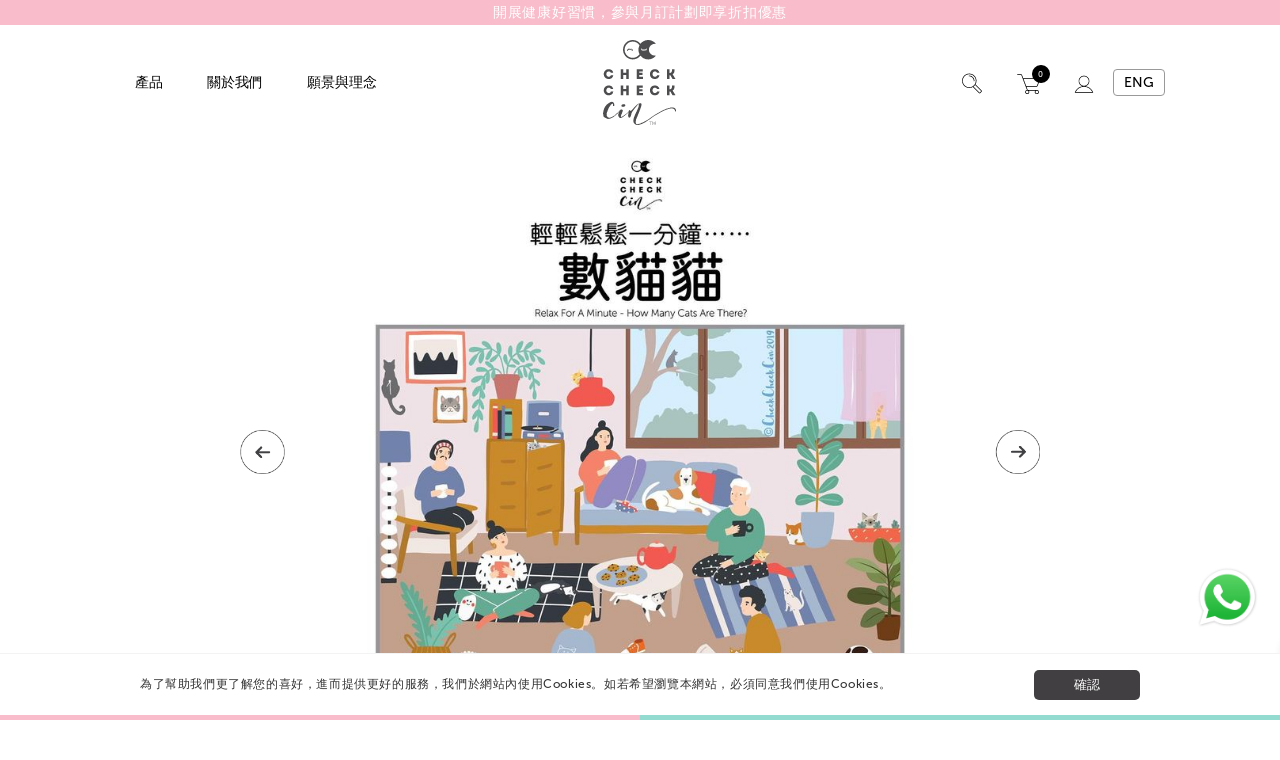

--- FILE ---
content_type: text/html; charset=UTF-8
request_url: https://www.checkcheckcin.com/0a4a50a1eee8ba6f0f285ab0c2c19672/
body_size: 29423
content:

	
<!doctype html>
<html lang="zh-HK">
<head>
		<meta charset="UTF-8">
	<meta name="viewport" content="width=device-width, initial-scale=1">
	<meta http-equiv="X-UA-Compatible" content="IE=edge,chrome=1" />
	<link rel="profile" href="https://gmpg.org/xfn/11">
	<script>
	  (function(){ window.$queue = []; })();
	</script>
	<title>【輕輕鬆鬆一分鐘⋯⋯數貓貓】 &#8211; CheckCheckCin</title>
<meta name='robots' content='max-image-preview:large' />
	<style>img:is([sizes="auto" i], [sizes^="auto," i]) { contain-intrinsic-size: 3000px 1500px }</style>
	<link rel="alternate" href="https://www.checkcheckcin.com/en/0a4a50a1eee8ba6f0f285ab0c2c19672-2/" hreflang="en" />
<link rel="alternate" href="https://www.checkcheckcin.com/0a4a50a1eee8ba6f0f285ab0c2c19672/" hreflang="zh" />
<link rel="alternate" type="application/rss+xml" title="CheckCheckCin &raquo; Feed" href="https://www.checkcheckcin.com/feed/" />
<script type="text/javascript">
/* <![CDATA[ */
window._wpemojiSettings = {"baseUrl":"https:\/\/s.w.org\/images\/core\/emoji\/16.0.1\/72x72\/","ext":".png","svgUrl":"https:\/\/s.w.org\/images\/core\/emoji\/16.0.1\/svg\/","svgExt":".svg","source":{"concatemoji":"https:\/\/www.checkcheckcin.com\/wp-includes\/js\/wp-emoji-release.min.js?ver=6.8.3"}};
/*! This file is auto-generated */
!function(s,n){var o,i,e;function c(e){try{var t={supportTests:e,timestamp:(new Date).valueOf()};sessionStorage.setItem(o,JSON.stringify(t))}catch(e){}}function p(e,t,n){e.clearRect(0,0,e.canvas.width,e.canvas.height),e.fillText(t,0,0);var t=new Uint32Array(e.getImageData(0,0,e.canvas.width,e.canvas.height).data),a=(e.clearRect(0,0,e.canvas.width,e.canvas.height),e.fillText(n,0,0),new Uint32Array(e.getImageData(0,0,e.canvas.width,e.canvas.height).data));return t.every(function(e,t){return e===a[t]})}function u(e,t){e.clearRect(0,0,e.canvas.width,e.canvas.height),e.fillText(t,0,0);for(var n=e.getImageData(16,16,1,1),a=0;a<n.data.length;a++)if(0!==n.data[a])return!1;return!0}function f(e,t,n,a){switch(t){case"flag":return n(e,"\ud83c\udff3\ufe0f\u200d\u26a7\ufe0f","\ud83c\udff3\ufe0f\u200b\u26a7\ufe0f")?!1:!n(e,"\ud83c\udde8\ud83c\uddf6","\ud83c\udde8\u200b\ud83c\uddf6")&&!n(e,"\ud83c\udff4\udb40\udc67\udb40\udc62\udb40\udc65\udb40\udc6e\udb40\udc67\udb40\udc7f","\ud83c\udff4\u200b\udb40\udc67\u200b\udb40\udc62\u200b\udb40\udc65\u200b\udb40\udc6e\u200b\udb40\udc67\u200b\udb40\udc7f");case"emoji":return!a(e,"\ud83e\udedf")}return!1}function g(e,t,n,a){var r="undefined"!=typeof WorkerGlobalScope&&self instanceof WorkerGlobalScope?new OffscreenCanvas(300,150):s.createElement("canvas"),o=r.getContext("2d",{willReadFrequently:!0}),i=(o.textBaseline="top",o.font="600 32px Arial",{});return e.forEach(function(e){i[e]=t(o,e,n,a)}),i}function t(e){var t=s.createElement("script");t.src=e,t.defer=!0,s.head.appendChild(t)}"undefined"!=typeof Promise&&(o="wpEmojiSettingsSupports",i=["flag","emoji"],n.supports={everything:!0,everythingExceptFlag:!0},e=new Promise(function(e){s.addEventListener("DOMContentLoaded",e,{once:!0})}),new Promise(function(t){var n=function(){try{var e=JSON.parse(sessionStorage.getItem(o));if("object"==typeof e&&"number"==typeof e.timestamp&&(new Date).valueOf()<e.timestamp+604800&&"object"==typeof e.supportTests)return e.supportTests}catch(e){}return null}();if(!n){if("undefined"!=typeof Worker&&"undefined"!=typeof OffscreenCanvas&&"undefined"!=typeof URL&&URL.createObjectURL&&"undefined"!=typeof Blob)try{var e="postMessage("+g.toString()+"("+[JSON.stringify(i),f.toString(),p.toString(),u.toString()].join(",")+"));",a=new Blob([e],{type:"text/javascript"}),r=new Worker(URL.createObjectURL(a),{name:"wpTestEmojiSupports"});return void(r.onmessage=function(e){c(n=e.data),r.terminate(),t(n)})}catch(e){}c(n=g(i,f,p,u))}t(n)}).then(function(e){for(var t in e)n.supports[t]=e[t],n.supports.everything=n.supports.everything&&n.supports[t],"flag"!==t&&(n.supports.everythingExceptFlag=n.supports.everythingExceptFlag&&n.supports[t]);n.supports.everythingExceptFlag=n.supports.everythingExceptFlag&&!n.supports.flag,n.DOMReady=!1,n.readyCallback=function(){n.DOMReady=!0}}).then(function(){return e}).then(function(){var e;n.supports.everything||(n.readyCallback(),(e=n.source||{}).concatemoji?t(e.concatemoji):e.wpemoji&&e.twemoji&&(t(e.twemoji),t(e.wpemoji)))}))}((window,document),window._wpemojiSettings);
/* ]]> */
</script>
<style id='wp-emoji-styles-inline-css' type='text/css'>

	img.wp-smiley, img.emoji {
		display: inline !important;
		border: none !important;
		box-shadow: none !important;
		height: 1em !important;
		width: 1em !important;
		margin: 0 0.07em !important;
		vertical-align: -0.1em !important;
		background: none !important;
		padding: 0 !important;
	}
</style>
<link rel='stylesheet' id='wp-block-library-css' href='https://www.checkcheckcin.com/wp-includes/css/dist/block-library/style.min.css?ver=6.8.3' type='text/css' media='all' />
<style id='classic-theme-styles-inline-css' type='text/css'>
/*! This file is auto-generated */
.wp-block-button__link{color:#fff;background-color:#32373c;border-radius:9999px;box-shadow:none;text-decoration:none;padding:calc(.667em + 2px) calc(1.333em + 2px);font-size:1.125em}.wp-block-file__button{background:#32373c;color:#fff;text-decoration:none}
</style>
<style id='global-styles-inline-css' type='text/css'>
:root{--wp--preset--aspect-ratio--square: 1;--wp--preset--aspect-ratio--4-3: 4/3;--wp--preset--aspect-ratio--3-4: 3/4;--wp--preset--aspect-ratio--3-2: 3/2;--wp--preset--aspect-ratio--2-3: 2/3;--wp--preset--aspect-ratio--16-9: 16/9;--wp--preset--aspect-ratio--9-16: 9/16;--wp--preset--color--black: #000000;--wp--preset--color--cyan-bluish-gray: #abb8c3;--wp--preset--color--white: #ffffff;--wp--preset--color--pale-pink: #f78da7;--wp--preset--color--vivid-red: #cf2e2e;--wp--preset--color--luminous-vivid-orange: #ff6900;--wp--preset--color--luminous-vivid-amber: #fcb900;--wp--preset--color--light-green-cyan: #7bdcb5;--wp--preset--color--vivid-green-cyan: #00d084;--wp--preset--color--pale-cyan-blue: #8ed1fc;--wp--preset--color--vivid-cyan-blue: #0693e3;--wp--preset--color--vivid-purple: #9b51e0;--wp--preset--gradient--vivid-cyan-blue-to-vivid-purple: linear-gradient(135deg,rgba(6,147,227,1) 0%,rgb(155,81,224) 100%);--wp--preset--gradient--light-green-cyan-to-vivid-green-cyan: linear-gradient(135deg,rgb(122,220,180) 0%,rgb(0,208,130) 100%);--wp--preset--gradient--luminous-vivid-amber-to-luminous-vivid-orange: linear-gradient(135deg,rgba(252,185,0,1) 0%,rgba(255,105,0,1) 100%);--wp--preset--gradient--luminous-vivid-orange-to-vivid-red: linear-gradient(135deg,rgba(255,105,0,1) 0%,rgb(207,46,46) 100%);--wp--preset--gradient--very-light-gray-to-cyan-bluish-gray: linear-gradient(135deg,rgb(238,238,238) 0%,rgb(169,184,195) 100%);--wp--preset--gradient--cool-to-warm-spectrum: linear-gradient(135deg,rgb(74,234,220) 0%,rgb(151,120,209) 20%,rgb(207,42,186) 40%,rgb(238,44,130) 60%,rgb(251,105,98) 80%,rgb(254,248,76) 100%);--wp--preset--gradient--blush-light-purple: linear-gradient(135deg,rgb(255,206,236) 0%,rgb(152,150,240) 100%);--wp--preset--gradient--blush-bordeaux: linear-gradient(135deg,rgb(254,205,165) 0%,rgb(254,45,45) 50%,rgb(107,0,62) 100%);--wp--preset--gradient--luminous-dusk: linear-gradient(135deg,rgb(255,203,112) 0%,rgb(199,81,192) 50%,rgb(65,88,208) 100%);--wp--preset--gradient--pale-ocean: linear-gradient(135deg,rgb(255,245,203) 0%,rgb(182,227,212) 50%,rgb(51,167,181) 100%);--wp--preset--gradient--electric-grass: linear-gradient(135deg,rgb(202,248,128) 0%,rgb(113,206,126) 100%);--wp--preset--gradient--midnight: linear-gradient(135deg,rgb(2,3,129) 0%,rgb(40,116,252) 100%);--wp--preset--font-size--small: 13px;--wp--preset--font-size--medium: 20px;--wp--preset--font-size--large: 36px;--wp--preset--font-size--x-large: 42px;--wp--preset--spacing--20: 0.44rem;--wp--preset--spacing--30: 0.67rem;--wp--preset--spacing--40: 1rem;--wp--preset--spacing--50: 1.5rem;--wp--preset--spacing--60: 2.25rem;--wp--preset--spacing--70: 3.38rem;--wp--preset--spacing--80: 5.06rem;--wp--preset--shadow--natural: 6px 6px 9px rgba(0, 0, 0, 0.2);--wp--preset--shadow--deep: 12px 12px 50px rgba(0, 0, 0, 0.4);--wp--preset--shadow--sharp: 6px 6px 0px rgba(0, 0, 0, 0.2);--wp--preset--shadow--outlined: 6px 6px 0px -3px rgba(255, 255, 255, 1), 6px 6px rgba(0, 0, 0, 1);--wp--preset--shadow--crisp: 6px 6px 0px rgba(0, 0, 0, 1);}:where(.is-layout-flex){gap: 0.5em;}:where(.is-layout-grid){gap: 0.5em;}body .is-layout-flex{display: flex;}.is-layout-flex{flex-wrap: wrap;align-items: center;}.is-layout-flex > :is(*, div){margin: 0;}body .is-layout-grid{display: grid;}.is-layout-grid > :is(*, div){margin: 0;}:where(.wp-block-columns.is-layout-flex){gap: 2em;}:where(.wp-block-columns.is-layout-grid){gap: 2em;}:where(.wp-block-post-template.is-layout-flex){gap: 1.25em;}:where(.wp-block-post-template.is-layout-grid){gap: 1.25em;}.has-black-color{color: var(--wp--preset--color--black) !important;}.has-cyan-bluish-gray-color{color: var(--wp--preset--color--cyan-bluish-gray) !important;}.has-white-color{color: var(--wp--preset--color--white) !important;}.has-pale-pink-color{color: var(--wp--preset--color--pale-pink) !important;}.has-vivid-red-color{color: var(--wp--preset--color--vivid-red) !important;}.has-luminous-vivid-orange-color{color: var(--wp--preset--color--luminous-vivid-orange) !important;}.has-luminous-vivid-amber-color{color: var(--wp--preset--color--luminous-vivid-amber) !important;}.has-light-green-cyan-color{color: var(--wp--preset--color--light-green-cyan) !important;}.has-vivid-green-cyan-color{color: var(--wp--preset--color--vivid-green-cyan) !important;}.has-pale-cyan-blue-color{color: var(--wp--preset--color--pale-cyan-blue) !important;}.has-vivid-cyan-blue-color{color: var(--wp--preset--color--vivid-cyan-blue) !important;}.has-vivid-purple-color{color: var(--wp--preset--color--vivid-purple) !important;}.has-black-background-color{background-color: var(--wp--preset--color--black) !important;}.has-cyan-bluish-gray-background-color{background-color: var(--wp--preset--color--cyan-bluish-gray) !important;}.has-white-background-color{background-color: var(--wp--preset--color--white) !important;}.has-pale-pink-background-color{background-color: var(--wp--preset--color--pale-pink) !important;}.has-vivid-red-background-color{background-color: var(--wp--preset--color--vivid-red) !important;}.has-luminous-vivid-orange-background-color{background-color: var(--wp--preset--color--luminous-vivid-orange) !important;}.has-luminous-vivid-amber-background-color{background-color: var(--wp--preset--color--luminous-vivid-amber) !important;}.has-light-green-cyan-background-color{background-color: var(--wp--preset--color--light-green-cyan) !important;}.has-vivid-green-cyan-background-color{background-color: var(--wp--preset--color--vivid-green-cyan) !important;}.has-pale-cyan-blue-background-color{background-color: var(--wp--preset--color--pale-cyan-blue) !important;}.has-vivid-cyan-blue-background-color{background-color: var(--wp--preset--color--vivid-cyan-blue) !important;}.has-vivid-purple-background-color{background-color: var(--wp--preset--color--vivid-purple) !important;}.has-black-border-color{border-color: var(--wp--preset--color--black) !important;}.has-cyan-bluish-gray-border-color{border-color: var(--wp--preset--color--cyan-bluish-gray) !important;}.has-white-border-color{border-color: var(--wp--preset--color--white) !important;}.has-pale-pink-border-color{border-color: var(--wp--preset--color--pale-pink) !important;}.has-vivid-red-border-color{border-color: var(--wp--preset--color--vivid-red) !important;}.has-luminous-vivid-orange-border-color{border-color: var(--wp--preset--color--luminous-vivid-orange) !important;}.has-luminous-vivid-amber-border-color{border-color: var(--wp--preset--color--luminous-vivid-amber) !important;}.has-light-green-cyan-border-color{border-color: var(--wp--preset--color--light-green-cyan) !important;}.has-vivid-green-cyan-border-color{border-color: var(--wp--preset--color--vivid-green-cyan) !important;}.has-pale-cyan-blue-border-color{border-color: var(--wp--preset--color--pale-cyan-blue) !important;}.has-vivid-cyan-blue-border-color{border-color: var(--wp--preset--color--vivid-cyan-blue) !important;}.has-vivid-purple-border-color{border-color: var(--wp--preset--color--vivid-purple) !important;}.has-vivid-cyan-blue-to-vivid-purple-gradient-background{background: var(--wp--preset--gradient--vivid-cyan-blue-to-vivid-purple) !important;}.has-light-green-cyan-to-vivid-green-cyan-gradient-background{background: var(--wp--preset--gradient--light-green-cyan-to-vivid-green-cyan) !important;}.has-luminous-vivid-amber-to-luminous-vivid-orange-gradient-background{background: var(--wp--preset--gradient--luminous-vivid-amber-to-luminous-vivid-orange) !important;}.has-luminous-vivid-orange-to-vivid-red-gradient-background{background: var(--wp--preset--gradient--luminous-vivid-orange-to-vivid-red) !important;}.has-very-light-gray-to-cyan-bluish-gray-gradient-background{background: var(--wp--preset--gradient--very-light-gray-to-cyan-bluish-gray) !important;}.has-cool-to-warm-spectrum-gradient-background{background: var(--wp--preset--gradient--cool-to-warm-spectrum) !important;}.has-blush-light-purple-gradient-background{background: var(--wp--preset--gradient--blush-light-purple) !important;}.has-blush-bordeaux-gradient-background{background: var(--wp--preset--gradient--blush-bordeaux) !important;}.has-luminous-dusk-gradient-background{background: var(--wp--preset--gradient--luminous-dusk) !important;}.has-pale-ocean-gradient-background{background: var(--wp--preset--gradient--pale-ocean) !important;}.has-electric-grass-gradient-background{background: var(--wp--preset--gradient--electric-grass) !important;}.has-midnight-gradient-background{background: var(--wp--preset--gradient--midnight) !important;}.has-small-font-size{font-size: var(--wp--preset--font-size--small) !important;}.has-medium-font-size{font-size: var(--wp--preset--font-size--medium) !important;}.has-large-font-size{font-size: var(--wp--preset--font-size--large) !important;}.has-x-large-font-size{font-size: var(--wp--preset--font-size--x-large) !important;}
:where(.wp-block-post-template.is-layout-flex){gap: 1.25em;}:where(.wp-block-post-template.is-layout-grid){gap: 1.25em;}
:where(.wp-block-columns.is-layout-flex){gap: 2em;}:where(.wp-block-columns.is-layout-grid){gap: 2em;}
:root :where(.wp-block-pullquote){font-size: 1.5em;line-height: 1.6;}
</style>
<link rel='stylesheet' id='contact-form-7-css' href='https://www.checkcheckcin.com/wp-content/plugins/contact-form-7/includes/css/styles.css?ver=6.0.6' type='text/css' media='all' />
<link rel='stylesheet' id='points-and-rewards-for-woocommerce-css' href='https://www.checkcheckcin.com/wp-content/plugins/points-and-rewards-for-woocommerce/public/css/points-rewards-for-woocommerce-public.min.css?ver=2.9.1' type='text/css' media='all' />
<link rel='stylesheet' id='woocommerce-layout-css' href='https://www.checkcheckcin.com/wp-content/plugins/woocommerce/assets/css/woocommerce-layout.css?ver=9.8.6' type='text/css' media='all' />
<link rel='stylesheet' id='woocommerce-smallscreen-css' href='https://www.checkcheckcin.com/wp-content/plugins/woocommerce/assets/css/woocommerce-smallscreen.css?ver=9.8.6' type='text/css' media='only screen and (max-width: 768px)' />
<link rel='stylesheet' id='woocommerce-general-css' href='https://www.checkcheckcin.com/wp-content/plugins/woocommerce/assets/css/woocommerce.css?ver=9.8.6' type='text/css' media='all' />
<style id='woocommerce-inline-inline-css' type='text/css'>
.woocommerce form .form-row .required { visibility: visible; }
</style>
<link rel='stylesheet' id='subscriptio_frontend-css' href='https://www.checkcheckcin.com/wp-content/plugins/subscriptio/_old_version/assets/css/frontend.css?ver=2.3.10' type='text/css' media='all' />
<link rel='stylesheet' id='brands-styles-css' href='https://www.checkcheckcin.com/wp-content/plugins/woocommerce/assets/css/brands.css?ver=9.8.6' type='text/css' media='all' />
<link rel='stylesheet' id='checkcheckcin-style-css' href='https://www.checkcheckcin.com/wp-content/themes/checkcheckcin/style.css?ver=6.8.3' type='text/css' media='all' />
<link rel='stylesheet' id='woo_discount_pro_style-css' href='https://www.checkcheckcin.com/wp-content/plugins/woo-discount-rules-pro/Assets/Css/awdr_style.css?ver=2.6.1' type='text/css' media='all' />
<link rel="https://api.w.org/" href="https://www.checkcheckcin.com/wp-json/" /><link rel="alternate" title="JSON" type="application/json" href="https://www.checkcheckcin.com/wp-json/wp/v2/posts/31509" /><link rel="EditURI" type="application/rsd+xml" title="RSD" href="https://www.checkcheckcin.com/xmlrpc.php?rsd" />
<meta name="generator" content="WordPress 6.8.3" />
<meta name="generator" content="WooCommerce 9.8.6" />
<link rel="canonical" href="https://www.checkcheckcin.com/0a4a50a1eee8ba6f0f285ab0c2c19672/" />
<link rel='shortlink' href='https://www.checkcheckcin.com/?p=31509' />
<link rel="alternate" title="oEmbed (JSON)" type="application/json+oembed" href="https://www.checkcheckcin.com/wp-json/oembed/1.0/embed?url=https%3A%2F%2Fwww.checkcheckcin.com%2F0a4a50a1eee8ba6f0f285ab0c2c19672%2F" />
<link rel="alternate" title="oEmbed (XML)" type="text/xml+oembed" href="https://www.checkcheckcin.com/wp-json/oembed/1.0/embed?url=https%3A%2F%2Fwww.checkcheckcin.com%2F0a4a50a1eee8ba6f0f285ab0c2c19672%2F&#038;format=xml" />
<link rel="pingback" href="https://www.checkcheckcin.com/xmlrpc.php">        <link rel='stylesheet' id='checkcheckcin-style2-css'  href='https://www.checkcheckcin.com/wp-content/themes/checkcheckcin/css/style2.css?v=1769009324' type='text/css' media='all' />
		<link rel="stylesheet" href="https://cdnjs.cloudflare.com/ajax/libs/font-awesome/4.7.0/css/font-awesome.min.css">
    	<noscript><style>.woocommerce-product-gallery{ opacity: 1 !important; }</style></noscript>
	<style type="text/css">.recentcomments a{display:inline !important;padding:0 !important;margin:0 !important;}</style><link rel="icon" href="https://www.checkcheckcin.com/wp-content/uploads/2022/03/cropped-512x512-eyelashes-03-32x32.png" sizes="32x32" />
<link rel="icon" href="https://www.checkcheckcin.com/wp-content/uploads/2022/03/cropped-512x512-eyelashes-03-192x192.png" sizes="192x192" />
<link rel="apple-touch-icon" href="https://www.checkcheckcin.com/wp-content/uploads/2022/03/cropped-512x512-eyelashes-03-180x180.png" />
<meta name="msapplication-TileImage" content="https://www.checkcheckcin.com/wp-content/uploads/2022/03/cropped-512x512-eyelashes-03-270x270.png" />
	
	<!-- Global site tag (gtag.js) - Google Analytics -->
		<script async src="https://www.googletagmanager.com/gtag/js?id=G-BRHY7HGB20"></script>
		<script>
  			window.dataLayer = window.dataLayer || [];
  			function gtag(){dataLayer.push(arguments);}
  			gtag('js', new Date());

  			gtag('config', 'G-BRHY7HGB20');
		</script>
</head>

<body class="wp-singular post-template-default single single-post postid-31509 single-format-standard wp-theme-checkcheckcin interior page-0a4a50a1eee8ba6f0f285ab0c2c19672 theme-checkcheckcin woocommerce-no-js">


<div class="cookie-consent cf">
	<div class="cookie-consent-content">
		<span><p>為了幫助我們更了解您的喜好，進而提供更好的服務，我們於網站內使用Cookies。如若希望瀏覽本網站，必須同意我們使用Cookies。</p></span>
		<button>確認</button>
	</div>	
			<div class='site-bar'></div>
	</div>	

<script>
	$queue.push(function($){
		$LAB.script('/wp-content/themes/checkcheckcin/js/jquery.cookie.js').wait(function(){
			var cookie = $.cookie('cookie-consent');
			console.log(cookie);
			var $cookieConsent = jQuery('.cookie-consent');
			if (!cookie) {
				$cookieConsent.fadeIn();
				var $button = jQuery('.cookie-consent button');
				$button.on('click', function(){
					$cookieConsent.fadeOut();
					$.cookie('cookie-consent', 1, { expires: 365, path: '/' });
				});	
			}
			else{
				$cookieConsent.fadeOut();
			}
		});
	});
</script>	


    <header class="has-promo-bar" role="banner">
    <div class="promo-bar" style="background-color: #f8bcca !important">
        <p><a href="/訂閱/">開展健康好習慣，參與月訂計劃即享折扣優惠</a></p>
        <!--<a href="/訂閱/"><p>開展健康好習慣，參與月訂計劃即享折扣優惠</p></a>-->
    </div>
    <div class="header-nav">
      <div class="nav-hover"></div>
      <div class="mobile-nav-button"><a href="javascript:;" id="mobile-nav-button"><i class="fa fa-bars"></i> 選單</a></div>
      <nav class="left-nav" role="navigation">
        <div class="mobile-nav-close-button"><a href="javascript:;" id="mobile-nav-close"><i class="fa fa-times"></i></a></div>

        <ul id="menu-new-chinese-menu" class="primary-nav"><li id="menu-item-37115" class="all-products menu-item menu-item-type-post_type menu-item-object-page menu-item-has-children has-sub"><a href="javascript:;" class="mobile-has-sub-button"><span class="icon"></span><span>產品</span><i class="fa fa-chevron-right"></i></a><a href="https://www.checkcheckcin.com/zh/online-shop/all-products/" class="desktop-has-sub-button"><span class="icon"></span><span>產品</span></a>
<ul class="sub-menu">
	<li id="menu-item-38528" class="%e8%a8%82%e9%96%b1 menu-item menu-item-type-post_type menu-item-object-page"><a title="subscription" href="https://www.checkcheckcin.com/%e8%a8%82%e9%96%b1/"><span class="line"></span><span>訂閱</span></a><div class="nav-product"><div class="woocommerce columns-5 "><ul class="products columns-5">
<li class="product type-product post-38549 status-publish first instock product_cat-subscription product_tag-monthly-subscription product_tag-rice-water-zh has-post-thumbnail sale shipping-taxable purchasable product-type-simple">
    <a href="https://www.checkcheckcin.com/product/%e7%b4%85%e8%b1%86%e7%82%92%e5%8f%8a%e7%87%95%e9%ba%a5%e5%8d%b3%e6%b2%96%e7%b1%b3%e6%b0%b4%e7%b2%89%e5%a5%97%e8%a3%9d/" class="woocommerce-LoopProduct-link woocommerce-loop-product__link">
	<span class="onsale">特價</span>
	<img width="300" height="300" src="https://www.checkcheckcin.com/wp-content/uploads/2022/04/即沖米水粉紅豆炒及燕麥套裝-300x300.png" class="attachment-woocommerce_thumbnail size-woocommerce_thumbnail" alt="紅豆,炒及燕麥即沖米水粉套裝" decoding="async" fetchpriority="high" srcset="https://www.checkcheckcin.com/wp-content/uploads/2022/04/即沖米水粉紅豆炒及燕麥套裝-300x300.png 300w, https://www.checkcheckcin.com/wp-content/uploads/2022/04/即沖米水粉紅豆炒及燕麥套裝-375x375.png 375w, https://www.checkcheckcin.com/wp-content/uploads/2022/04/即沖米水粉紅豆炒及燕麥套裝-150x150.png 150w, https://www.checkcheckcin.com/wp-content/uploads/2022/04/即沖米水粉紅豆炒及燕麥套裝-768x768.png 768w, https://www.checkcheckcin.com/wp-content/uploads/2022/04/即沖米水粉紅豆炒及燕麥套裝-75x75.png 75w, https://www.checkcheckcin.com/wp-content/uploads/2022/04/即沖米水粉紅豆炒及燕麥套裝-500x500.png 500w, https://www.checkcheckcin.com/wp-content/uploads/2022/04/即沖米水粉紅豆炒及燕麥套裝-100x100.png 100w, https://www.checkcheckcin.com/wp-content/uploads/2022/04/即沖米水粉紅豆炒及燕麥套裝.png 1000w" sizes="(max-width: 300px) 100vw, 300px" /><h2 class="woocommerce-loop-product__title">紅豆,炒及燕麥即沖米水粉套裝</h2>
	<span class="price"><del>HK$340</del> HK$306<p style="display:none">340</p></span>
</a><a href="https://www.checkcheckcin.com/product/%e7%b4%85%e8%b1%86%e7%82%92%e5%8f%8a%e7%87%95%e9%ba%a5%e5%8d%b3%e6%b2%96%e7%b1%b3%e6%b0%b4%e7%b2%89%e5%a5%97%e8%a3%9d/" aria-describedby="woocommerce_loop_add_to_cart_link_describedby_38549" data-quantity="1" class="button product_type_simple add_to_cart_button" data-product_id="38549" data-product_sku="1117-2" aria-label="Add to cart: &ldquo;紅豆,炒及燕麥即沖米水粉套裝&rdquo;" rel="nofollow" data-success_message="&ldquo;紅豆,炒及燕麥即沖米水粉套裝&rdquo; has been added to your cart">Select options</a>	<span id="woocommerce_loop_add_to_cart_link_describedby_38549" class="screen-reader-text">
			</span>
</li>
<li class="product type-product post-38545 status-publish instock product_cat-children-with-cold-natured-body product_cat-children-with-mild-natured-body product_cat-feeling-good-series product_cat-feeling-cold-series product_cat-feeling-tired-series product_cat-menstruation-cycle product_cat-children-with-hot-natured-body product_cat-subscription product_tag-monthly-subscription product_tag-rice-water-zh has-post-thumbnail sale shipping-taxable purchasable product-type-variable has-default-attributes">
    <a href="https://www.checkcheckcin.com/product/%e7%b4%99%e5%8c%85%e7%b1%b3%e6%b0%b4%e8%8c%b6%e9%a3%b2/" class="woocommerce-LoopProduct-link woocommerce-loop-product__link">
	<span class="onsale">特價</span>
	<img width="1" height="1" src="https://www.checkcheckcin.com/wp-content/uploads/2022/04/任選三箱-03.png" class="attachment-woocommerce_thumbnail size-woocommerce_thumbnail" alt="紙包米水茶飲訂閱套裝" decoding="async" /><h2 class="woocommerce-loop-product__title">紙包米水茶飲訂閱套裝</h2>
	<span class="price"><del>HK$540</del> HK$486<p style="display:none">540</p></span>
</a><a href="https://www.checkcheckcin.com/product/%e7%b4%99%e5%8c%85%e7%b1%b3%e6%b0%b4%e8%8c%b6%e9%a3%b2/" aria-describedby="woocommerce_loop_add_to_cart_link_describedby_38545" data-quantity="1" class="button product_type_variable add_to_cart_button" data-product_id="38545" data-product_sku="10115-1" aria-label="選取「紙包米水茶飲訂閱套裝」選項" rel="nofollow">選擇規格</a>	<span id="woocommerce_loop_add_to_cart_link_describedby_38545" class="screen-reader-text">
		This product has multiple variants. The options may be chosen on the product page	</span>
</li>
</ul>
</div></div></li>
	<li id="menu-item-38204" class="paper-pack-rice-water menu-item menu-item-type-post_type menu-item-object-page"><a title="paper-pack-rice-water	" href="https://www.checkcheckcin.com/zh/online-shop/paper-pack-rice-water/"><span class="line"></span><span>紙包米水茶飲</span></a><div class="nav-product"><div class="woocommerce columns-5 "><ul class="products columns-5">
<li class="product type-product post-48512 status-publish first instock product_cat-promotions-and-sets product_cat-paper-pack-rice-water has-post-thumbnail shipping-taxable purchasable product-type-simple">
    <a href="https://www.checkcheckcin.com/product/120-%e4%bb%bb%e9%81%b88%e5%8c%85%e7%b4%99%e5%8c%85%e7%b1%b3%e6%b0%b4/" class="woocommerce-LoopProduct-link woocommerce-loop-product__link"><img width="1" height="1" src="https://www.checkcheckcin.com/wp-content/uploads/2025/12/2026-01-month-promo_r1-07.png" class="attachment-woocommerce_thumbnail size-woocommerce_thumbnail" alt="$120 任選8包紙包米水" decoding="async" /><h2 class="woocommerce-loop-product__title">$120 任選8包紙包米水</h2>
	<span class="price">HK$120<p style="display:none">120</p></span>
</a><a href="https://www.checkcheckcin.com/product/120-%e4%bb%bb%e9%81%b88%e5%8c%85%e7%b4%99%e5%8c%85%e7%b1%b3%e6%b0%b4/" aria-describedby="woocommerce_loop_add_to_cart_link_describedby_48512" data-quantity="1" class="button product_type_simple add_to_cart_button" data-product_id="48512" data-product_sku="" aria-label="Add to cart: &ldquo;$120 任選8包紙包米水&rdquo;" rel="nofollow" data-success_message="&ldquo;$120 任選8包紙包米水&rdquo; has been added to your cart">Select options</a>	<span id="woocommerce_loop_add_to_cart_link_describedby_48512" class="screen-reader-text">
			</span>
</li>
<li class="product type-product post-48513 status-publish instock product_cat-promotions-and-sets product_cat-paper-pack-rice-water has-post-thumbnail sale shipping-taxable purchasable product-type-simple">
    <a href="https://www.checkcheckcin.com/product/540-%e4%b8%89%e7%ae%b1500%e6%af%ab%e5%8d%87pet%e6%a8%bd%e8%a3%9d%e7%b4%85%e8%b1%86%e7%b1%b3%e6%b0%b4/" class="woocommerce-LoopProduct-link woocommerce-loop-product__link">
	<span class="onsale">特價</span>
	<img width="1" height="1" src="https://www.checkcheckcin.com/wp-content/uploads/2025/12/PET-540_3箱.png" class="attachment-woocommerce_thumbnail size-woocommerce_thumbnail" alt="$540/三箱500毫升PET樽裝紅豆米水" decoding="async" /><h2 class="woocommerce-loop-product__title">$540/三箱500毫升PET樽裝紅豆米水</h2>
	<span class="price"><del>HK$684</del> HK$540<p style="display:none">684</p></span>
</a><a href="?add-to-cart=48513" aria-describedby="woocommerce_loop_add_to_cart_link_describedby_48513" data-quantity="1" class="button product_type_simple add_to_cart_button ajax_add_to_cart" data-product_id="48513" data-product_sku="" aria-label="Add to cart: &ldquo;$540/三箱500毫升PET樽裝紅豆米水&rdquo;" rel="nofollow" data-success_message="&ldquo;$540/三箱500毫升PET樽裝紅豆米水&rdquo; has been added to your cart">加入購物車</a>	<span id="woocommerce_loop_add_to_cart_link_describedby_48513" class="screen-reader-text">
			</span>
</li>
<li class="product type-product post-47788 status-publish instock product_cat-menstruation-cycle product_cat-pregnant product_cat-paper-pack-rice-water has-post-thumbnail shipping-taxable purchasable product-type-simple">
    <a href="https://www.checkcheckcin.com/product/checkcheck-azuki-rice-water%ef%bc%88%e7%b4%85%e8%b1%86%e7%b1%b3%e6%b0%b4%ef%bc%89500%e6%af%ab%e5%8d%87-%e5%85%ad%e6%94%af/" class="woocommerce-LoopProduct-link woocommerce-loop-product__link"><img width="300" height="300" src="https://www.checkcheckcin.com/wp-content/uploads/2025/09/Web-Png_PS_CC_6-PET-500mlRB-300x300.png" class="attachment-woocommerce_thumbnail size-woocommerce_thumbnail" alt="CheckCheck – Azuki Rice Water（紅豆米水）500毫升 - 六支" decoding="async" srcset="https://www.checkcheckcin.com/wp-content/uploads/2025/09/Web-Png_PS_CC_6-PET-500mlRB-300x300.png 300w, https://www.checkcheckcin.com/wp-content/uploads/2025/09/Web-Png_PS_CC_6-PET-500mlRB-375x375.png 375w, https://www.checkcheckcin.com/wp-content/uploads/2025/09/Web-Png_PS_CC_6-PET-500mlRB-1280x1280.png 1280w, https://www.checkcheckcin.com/wp-content/uploads/2025/09/Web-Png_PS_CC_6-PET-500mlRB-150x150.png 150w, https://www.checkcheckcin.com/wp-content/uploads/2025/09/Web-Png_PS_CC_6-PET-500mlRB-768x768.png 768w, https://www.checkcheckcin.com/wp-content/uploads/2025/09/Web-Png_PS_CC_6-PET-500mlRB-1536x1536.png 1536w, https://www.checkcheckcin.com/wp-content/uploads/2025/09/Web-Png_PS_CC_6-PET-500mlRB-75x75.png 75w, https://www.checkcheckcin.com/wp-content/uploads/2025/09/Web-Png_PS_CC_6-PET-500mlRB-500x500.png 500w, https://www.checkcheckcin.com/wp-content/uploads/2025/09/Web-Png_PS_CC_6-PET-500mlRB-100x100.png 100w, https://www.checkcheckcin.com/wp-content/uploads/2025/09/Web-Png_PS_CC_6-PET-500mlRB.png 2000w" sizes="(max-width: 300px) 100vw, 300px" /><h2 class="woocommerce-loop-product__title">CheckCheck – Azuki Rice Water（紅豆米水）500毫升 &#8211; 六支</h2>
	<span class="price">HK$114<p style="display:none">114</p></span>
</a><a href="?add-to-cart=47788" aria-describedby="woocommerce_loop_add_to_cart_link_describedby_47788" data-quantity="1" class="button product_type_simple add_to_cart_button ajax_add_to_cart" data-product_id="47788" data-product_sku="" aria-label="Add to cart: &ldquo;CheckCheck – Azuki Rice Water（紅豆米水）500毫升 - 六支&rdquo;" rel="nofollow" data-success_message="&ldquo;CheckCheck – Azuki Rice Water（紅豆米水）500毫升 - 六支&rdquo; has been added to your cart">加入購物車</a>	<span id="woocommerce_loop_add_to_cart_link_describedby_47788" class="screen-reader-text">
			</span>
</li>
<li class="product type-product post-47781 status-publish instock product_cat-menstruation-cycle product_cat-pregnant product_cat-paper-pack-rice-water has-post-thumbnail shipping-taxable purchasable product-type-simple">
    <a href="https://www.checkcheckcin.com/product/checkcheck-azuki-rice-water%ef%bc%88%e7%b4%85%e8%b1%86%e7%b1%b3%e6%b0%b4%ef%bc%89500%e6%af%ab%e5%8d%87-%e4%b8%80%e7%ae%b1/" class="woocommerce-LoopProduct-link woocommerce-loop-product__link"><img width="300" height="300" src="https://www.checkcheckcin.com/wp-content/uploads/2025/09/Web-Png_CC_PET-500mlRB_Box-2-300x300.png" class="attachment-woocommerce_thumbnail size-woocommerce_thumbnail" alt="CheckCheck – Azuki Rice Water（紅豆米水）500毫升 一箱" decoding="async" srcset="https://www.checkcheckcin.com/wp-content/uploads/2025/09/Web-Png_CC_PET-500mlRB_Box-2-300x300.png 300w, https://www.checkcheckcin.com/wp-content/uploads/2025/09/Web-Png_CC_PET-500mlRB_Box-2-375x375.png 375w, https://www.checkcheckcin.com/wp-content/uploads/2025/09/Web-Png_CC_PET-500mlRB_Box-2-150x150.png 150w, https://www.checkcheckcin.com/wp-content/uploads/2025/09/Web-Png_CC_PET-500mlRB_Box-2-768x768.png 768w, https://www.checkcheckcin.com/wp-content/uploads/2025/09/Web-Png_CC_PET-500mlRB_Box-2-75x75.png 75w, https://www.checkcheckcin.com/wp-content/uploads/2025/09/Web-Png_CC_PET-500mlRB_Box-2-500x500.png 500w, https://www.checkcheckcin.com/wp-content/uploads/2025/09/Web-Png_CC_PET-500mlRB_Box-2-100x100.png 100w, https://www.checkcheckcin.com/wp-content/uploads/2025/09/Web-Png_CC_PET-500mlRB_Box-2.png 1000w" sizes="(max-width: 300px) 100vw, 300px" /><h2 class="woocommerce-loop-product__title">CheckCheck – Azuki Rice Water（紅豆米水）500毫升 一箱</h2>
	<span class="price">HK$228<p style="display:none">228</p></span>
</a><a href="?add-to-cart=47781" aria-describedby="woocommerce_loop_add_to_cart_link_describedby_47781" data-quantity="1" class="button product_type_simple add_to_cart_button ajax_add_to_cart" data-product_id="47781" data-product_sku="" aria-label="Add to cart: &ldquo;CheckCheck – Azuki Rice Water（紅豆米水）500毫升 一箱&rdquo;" rel="nofollow" data-success_message="&ldquo;CheckCheck – Azuki Rice Water（紅豆米水）500毫升 一箱&rdquo; has been added to your cart">加入購物車</a>	<span id="woocommerce_loop_add_to_cart_link_describedby_47781" class="screen-reader-text">
			</span>
</li>
<li class="product type-product post-47266 status-publish last instock product_cat-other-products product_cat-uncategorized product_cat-promotions-and-sets product_cat-paper-pack-rice-water has-post-thumbnail sale shipping-taxable purchasable product-type-simple">
    <a href="https://www.checkcheckcin.com/product/%e3%80%90%e5%8d%87%e7%b4%9a%e7%a6%ae%e7%9b%92%e3%80%91/" class="woocommerce-LoopProduct-link woocommerce-loop-product__link">
	<span class="onsale">特價</span>
	<img width="300" height="300" src="https://www.checkcheckcin.com/wp-content/uploads/2025/07/Box-Set_Dawn-Dusk-300x300.png" class="attachment-woocommerce_thumbnail size-woocommerce_thumbnail" alt="【升級禮盒】" decoding="async" srcset="https://www.checkcheckcin.com/wp-content/uploads/2025/07/Box-Set_Dawn-Dusk-300x300.png 300w, https://www.checkcheckcin.com/wp-content/uploads/2025/07/Box-Set_Dawn-Dusk-375x375.png 375w, https://www.checkcheckcin.com/wp-content/uploads/2025/07/Box-Set_Dawn-Dusk-1280x1280.png 1280w, https://www.checkcheckcin.com/wp-content/uploads/2025/07/Box-Set_Dawn-Dusk-150x150.png 150w, https://www.checkcheckcin.com/wp-content/uploads/2025/07/Box-Set_Dawn-Dusk-768x768.png 768w, https://www.checkcheckcin.com/wp-content/uploads/2025/07/Box-Set_Dawn-Dusk-1536x1536.png 1536w, https://www.checkcheckcin.com/wp-content/uploads/2025/07/Box-Set_Dawn-Dusk-75x75.png 75w, https://www.checkcheckcin.com/wp-content/uploads/2025/07/Box-Set_Dawn-Dusk-500x500.png 500w, https://www.checkcheckcin.com/wp-content/uploads/2025/07/Box-Set_Dawn-Dusk-100x100.png 100w, https://www.checkcheckcin.com/wp-content/uploads/2025/07/Box-Set_Dawn-Dusk.png 2000w" sizes="(max-width: 300px) 100vw, 300px" /><h2 class="woocommerce-loop-product__title">【升級禮盒】</h2>
	<span class="price"><del>HK$248</del> HK$180<p style="display:none">248</p></span>
</a><a href="https://www.checkcheckcin.com/product/%e3%80%90%e5%8d%87%e7%b4%9a%e7%a6%ae%e7%9b%92%e3%80%91/" aria-describedby="woocommerce_loop_add_to_cart_link_describedby_47266" data-quantity="1" class="button product_type_simple add_to_cart_button" data-product_id="47266" data-product_sku="" aria-label="Add to cart: &ldquo;【升級禮盒】&rdquo;" rel="nofollow" data-success_message="&ldquo;【升級禮盒】&rdquo; has been added to your cart">Select options</a>	<span id="woocommerce_loop_add_to_cart_link_describedby_47266" class="screen-reader-text">
			</span>
</li>
</ul>
</div></div></li>
	<li id="menu-item-37117" class="rice-water-series menu-item menu-item-type-post_type menu-item-object-page"><a title="rice-water" href="https://www.checkcheckcin.com/zh/online-shop/rice-water-series/"><span class="line"></span><span>米水</span></a><div class="nav-product"><div class="woocommerce columns-5 "><ul class="products columns-5">
<li class="product type-product post-46005 status-publish first instock product_cat-feeling-dry-series product_cat-hot-products product_cat-rice-water has-post-thumbnail shipping-taxable purchasable product-type-simple">
    <a href="https://www.checkcheckcin.com/product/%e7%ab%b9%e8%94%97%e9%a6%ac%e8%b9%84%e3%83%bb%e7%b1%b3%e6%b0%b4/" class="woocommerce-LoopProduct-link woocommerce-loop-product__link"><img width="300" height="300" src="https://www.checkcheckcin.com/wp-content/uploads/2024/11/web_sugar-cane-300x300.png" class="attachment-woocommerce_thumbnail size-woocommerce_thumbnail" alt="竹蔗馬蹄・米水" decoding="async" srcset="https://www.checkcheckcin.com/wp-content/uploads/2024/11/web_sugar-cane-300x300.png 300w, https://www.checkcheckcin.com/wp-content/uploads/2024/11/web_sugar-cane-375x375.png 375w, https://www.checkcheckcin.com/wp-content/uploads/2024/11/web_sugar-cane-1280x1280.png 1280w, https://www.checkcheckcin.com/wp-content/uploads/2024/11/web_sugar-cane-150x150.png 150w, https://www.checkcheckcin.com/wp-content/uploads/2024/11/web_sugar-cane-768x768.png 768w, https://www.checkcheckcin.com/wp-content/uploads/2024/11/web_sugar-cane-1536x1536.png 1536w, https://www.checkcheckcin.com/wp-content/uploads/2024/11/web_sugar-cane-75x75.png 75w, https://www.checkcheckcin.com/wp-content/uploads/2024/11/web_sugar-cane-500x500.png 500w, https://www.checkcheckcin.com/wp-content/uploads/2024/11/web_sugar-cane-100x100.png 100w, https://www.checkcheckcin.com/wp-content/uploads/2024/11/web_sugar-cane.png 2000w" sizes="(max-width: 300px) 100vw, 300px" /><h2 class="woocommerce-loop-product__title">竹蔗馬蹄・米水</h2>
	<span class="price">HK$170<p style="display:none">170</p></span>
</a><a href="?add-to-cart=46005" aria-describedby="woocommerce_loop_add_to_cart_link_describedby_46005" data-quantity="1" class="button product_type_simple add_to_cart_button ajax_add_to_cart" data-product_id="46005" data-product_sku="15011" aria-label="Add to cart: &ldquo;竹蔗馬蹄・米水&rdquo;" rel="nofollow" data-success_message="&ldquo;竹蔗馬蹄・米水&rdquo; has been added to your cart">加入購物車</a>	<span id="woocommerce_loop_add_to_cart_link_describedby_46005" class="screen-reader-text">
			</span>
</li>
<li class="product type-product post-39779 status-publish instock product_cat-children-with-mild-natured-body product_cat-feeling-stressed-series product_cat-feeling-dry-series product_cat-feeling-annoyed-series product_cat-feeling-good-series product_cat-feeling-cold-series product_cat-feeling-tired-series product_cat-feeling-bloated-series product_cat-menstruation-cycle product_cat-pregnant product_cat-rice-water product_tag-related has-post-thumbnail shipping-taxable purchasable product-type-simple">
    <a href="https://www.checkcheckcin.com/product/lingzhi/" class="woocommerce-LoopProduct-link woocommerce-loop-product__link"><img width="300" height="300" src="https://www.checkcheckcin.com/wp-content/uploads/2022/08/lingzhi-front-300x300.png" class="attachment-woocommerce_thumbnail size-woocommerce_thumbnail" alt="靈芝・米水" decoding="async" srcset="https://www.checkcheckcin.com/wp-content/uploads/2022/08/lingzhi-front-300x300.png 300w, https://www.checkcheckcin.com/wp-content/uploads/2022/08/lingzhi-front-375x375.png 375w, https://www.checkcheckcin.com/wp-content/uploads/2022/08/lingzhi-front-150x150.png 150w, https://www.checkcheckcin.com/wp-content/uploads/2022/08/lingzhi-front-768x768.png 768w, https://www.checkcheckcin.com/wp-content/uploads/2022/08/lingzhi-front-75x75.png 75w, https://www.checkcheckcin.com/wp-content/uploads/2022/08/lingzhi-front-500x500.png 500w, https://www.checkcheckcin.com/wp-content/uploads/2022/08/lingzhi-front-100x100.png 100w, https://www.checkcheckcin.com/wp-content/uploads/2022/08/lingzhi-front.png 1000w" sizes="(max-width: 300px) 100vw, 300px" /><h2 class="woocommerce-loop-product__title">靈芝・米水</h2>
	<span class="price">HK$120<p style="display:none">120</p></span>
</a><a href="?add-to-cart=39779" aria-describedby="woocommerce_loop_add_to_cart_link_describedby_39779" data-quantity="1" class="button product_type_simple add_to_cart_button ajax_add_to_cart" data-product_id="39779" data-product_sku="15009" aria-label="Add to cart: &ldquo;靈芝・米水&rdquo;" rel="nofollow" data-success_message="&ldquo;靈芝・米水&rdquo; has been added to your cart">加入購物車</a>	<span id="woocommerce_loop_add_to_cart_link_describedby_39779" class="screen-reader-text">
			</span>
</li>
<li class="product type-product post-5014 status-publish instock product_cat-children-with-cold-natured-body product_cat-children-with-mild-natured-body product_cat-feeling-stressed-series product_cat-feeling-dry-series product_cat-feeling-annoyed-series product_cat-feeling-good-series product_cat-feeling-cold-series product_cat-feeling-tired-series product_cat-feeling-bloated-series product_cat-menstruation-cycle product_cat-children-with-hot-natured-body product_cat-hot-products product_cat-rice-water product_tag-rice-water-zh has-post-thumbnail shipping-taxable purchasable product-type-simple">
    <a href="https://www.checkcheckcin.com/product/dawn-rice-water/" class="woocommerce-LoopProduct-link woocommerce-loop-product__link"><img width="300" height="300" src="https://www.checkcheckcin.com/wp-content/uploads/2022/02/2020-dawn-powder-73-300x300.png" class="attachment-woocommerce_thumbnail size-woocommerce_thumbnail" alt="朝・米水" decoding="async" srcset="https://www.checkcheckcin.com/wp-content/uploads/2022/02/2020-dawn-powder-73-300x300.png 300w, https://www.checkcheckcin.com/wp-content/uploads/2022/02/2020-dawn-powder-73-375x375.png 375w, https://www.checkcheckcin.com/wp-content/uploads/2022/02/2020-dawn-powder-73-1280x1280.png 1280w, https://www.checkcheckcin.com/wp-content/uploads/2022/02/2020-dawn-powder-73-150x150.png 150w, https://www.checkcheckcin.com/wp-content/uploads/2022/02/2020-dawn-powder-73-768x768.png 768w, https://www.checkcheckcin.com/wp-content/uploads/2022/02/2020-dawn-powder-73-1536x1536.png 1536w, https://www.checkcheckcin.com/wp-content/uploads/2022/02/2020-dawn-powder-73-2048x2048.png 2048w, https://www.checkcheckcin.com/wp-content/uploads/2022/02/2020-dawn-powder-73-75x75.png 75w, https://www.checkcheckcin.com/wp-content/uploads/2022/02/2020-dawn-powder-73-500x500.png 500w, https://www.checkcheckcin.com/wp-content/uploads/2022/02/2020-dawn-powder-73-100x100.png 100w" sizes="(max-width: 300px) 100vw, 300px" /><h2 class="woocommerce-loop-product__title">朝・米水</h2>
	<span class="price">HK$145<p style="display:none">145</p></span>
</a><a href="?add-to-cart=5014" aria-describedby="woocommerce_loop_add_to_cart_link_describedby_5014" data-quantity="1" class="button product_type_simple add_to_cart_button ajax_add_to_cart" data-product_id="5014" data-product_sku="4897042753942" aria-label="Add to cart: &ldquo;朝・米水&rdquo;" rel="nofollow" data-success_message="&ldquo;朝・米水&rdquo; has been added to your cart">加入購物車</a>	<span id="woocommerce_loop_add_to_cart_link_describedby_5014" class="screen-reader-text">
			</span>
</li>
<li class="product type-product post-34230 status-publish instock product_cat-promotions-and-sets product_cat-children-with-cold-natured-body product_cat-children-with-mild-natured-body product_cat-feeling-good-series product_cat-feeling-cold-series product_cat-menstruation-cycle product_cat-rice-water product_tag-related has-post-thumbnail sale shipping-taxable purchasable product-type-simple">
    <a href="https://www.checkcheckcin.com/product/%e5%9d%90%e6%9c%88%e7%b1%b3%e6%b0%b4%e5%a5%97%e8%a3%9d-%ef%bc%88%e7%b4%85%e8%b1%86%ef%bc%89/" class="woocommerce-LoopProduct-link woocommerce-loop-product__link">
	<span class="onsale">特價</span>
	<img width="300" height="300" src="https://www.checkcheckcin.com/wp-content/uploads/2022/02/EM6A5342_R3-300x300.png" class="attachment-woocommerce_thumbnail size-woocommerce_thumbnail" alt="坐月米水套裝" decoding="async" srcset="https://www.checkcheckcin.com/wp-content/uploads/2022/02/EM6A5342_R3-300x300.png 300w, https://www.checkcheckcin.com/wp-content/uploads/2022/02/EM6A5342_R3-375x375.png 375w, https://www.checkcheckcin.com/wp-content/uploads/2022/02/EM6A5342_R3-1280x1280.png 1280w, https://www.checkcheckcin.com/wp-content/uploads/2022/02/EM6A5342_R3-150x150.png 150w, https://www.checkcheckcin.com/wp-content/uploads/2022/02/EM6A5342_R3-768x768.png 768w, https://www.checkcheckcin.com/wp-content/uploads/2022/02/EM6A5342_R3-1536x1536.png 1536w, https://www.checkcheckcin.com/wp-content/uploads/2022/02/EM6A5342_R3-2048x2048.png 2048w, https://www.checkcheckcin.com/wp-content/uploads/2022/02/EM6A5342_R3-75x75.png 75w, https://www.checkcheckcin.com/wp-content/uploads/2022/02/EM6A5342_R3-500x500.png 500w, https://www.checkcheckcin.com/wp-content/uploads/2022/02/EM6A5342_R3-100x100.png 100w" sizes="(max-width: 300px) 100vw, 300px" /><h2 class="woocommerce-loop-product__title">坐月米水套裝</h2>
	<span class="price"><del>HK$800</del> HK$720<p style="display:none">800</p></span>
</a><a href="https://www.checkcheckcin.com/product/%e5%9d%90%e6%9c%88%e7%b1%b3%e6%b0%b4%e5%a5%97%e8%a3%9d-%ef%bc%88%e7%b4%85%e8%b1%86%ef%bc%89/" aria-describedby="woocommerce_loop_add_to_cart_link_describedby_34230" data-quantity="1" class="button product_type_simple add_to_cart_button" data-product_id="34230" data-product_sku="1032" aria-label="Add to cart: &ldquo;坐月米水套裝&rdquo;" rel="nofollow" data-success_message="&ldquo;坐月米水套裝&rdquo; has been added to your cart">Select options</a>	<span id="woocommerce_loop_add_to_cart_link_describedby_34230" class="screen-reader-text">
			</span>
</li>
<li class="product type-product post-5008 status-publish last instock product_cat-children-with-cold-natured-body product_cat-children-with-mild-natured-body product_cat-feeling-stressed-series product_cat-feeling-dry-series product_cat-feeling-annoyed-series product_cat-feeling-good-series product_cat-feeling-cold-series product_cat-feeling-tired-series product_cat-feeling-bloated-series product_cat-menstruation-cycle product_cat-children-with-hot-natured-body product_cat-hot-products product_cat-rice-water product_tag-rice-water-zh has-post-thumbnail shipping-taxable purchasable product-type-simple">
    <a href="https://www.checkcheckcin.com/product/dusk-rice-water/" class="woocommerce-LoopProduct-link woocommerce-loop-product__link"><img width="300" height="300" src="https://www.checkcheckcin.com/wp-content/uploads/2022/02/2020-dusk-powder-73-300x300.png" class="attachment-woocommerce_thumbnail size-woocommerce_thumbnail" alt="夕・米水" decoding="async" srcset="https://www.checkcheckcin.com/wp-content/uploads/2022/02/2020-dusk-powder-73-300x300.png 300w, https://www.checkcheckcin.com/wp-content/uploads/2022/02/2020-dusk-powder-73-375x375.png 375w, https://www.checkcheckcin.com/wp-content/uploads/2022/02/2020-dusk-powder-73-1280x1280.png 1280w, https://www.checkcheckcin.com/wp-content/uploads/2022/02/2020-dusk-powder-73-150x150.png 150w, https://www.checkcheckcin.com/wp-content/uploads/2022/02/2020-dusk-powder-73-768x768.png 768w, https://www.checkcheckcin.com/wp-content/uploads/2022/02/2020-dusk-powder-73-1536x1536.png 1536w, https://www.checkcheckcin.com/wp-content/uploads/2022/02/2020-dusk-powder-73-2048x2048.png 2048w, https://www.checkcheckcin.com/wp-content/uploads/2022/02/2020-dusk-powder-73-75x75.png 75w, https://www.checkcheckcin.com/wp-content/uploads/2022/02/2020-dusk-powder-73-500x500.png 500w, https://www.checkcheckcin.com/wp-content/uploads/2022/02/2020-dusk-powder-73-100x100.png 100w" sizes="(max-width: 300px) 100vw, 300px" /><h2 class="woocommerce-loop-product__title">夕・米水</h2>
	<span class="price">HK$145<p style="display:none">145</p></span>
</a><a href="?add-to-cart=5008" aria-describedby="woocommerce_loop_add_to_cart_link_describedby_5008" data-quantity="1" class="button product_type_simple add_to_cart_button ajax_add_to_cart" data-product_id="5008" data-product_sku="4897042753959" aria-label="Add to cart: &ldquo;夕・米水&rdquo;" rel="nofollow" data-success_message="&ldquo;夕・米水&rdquo; has been added to your cart">加入購物車</a>	<span id="woocommerce_loop_add_to_cart_link_describedby_5008" class="screen-reader-text">
			</span>
</li>
</ul>
</div></div></li>
	<li id="menu-item-37124" class="healing-tea menu-item menu-item-type-post_type menu-item-object-page"><a title="healing-tea" href="https://www.checkcheckcin.com/zh/online-shop/healing-tea/"><span class="line"></span><span>茶療</span></a><div class="nav-product"><div class="woocommerce columns-5 "><ul class="products columns-5">
<li class="product type-product post-44656 status-publish first instock product_cat-healing-tea has-post-thumbnail shipping-taxable purchasable product-type-simple">
    <a href="https://www.checkcheckcin.com/product/elderflower-rose-tea/" class="woocommerce-LoopProduct-link woocommerce-loop-product__link"><img width="300" height="300" src="https://www.checkcheckcin.com/wp-content/uploads/2024/04/afternoon-tea-post_r1-08-300x300.png" class="attachment-woocommerce_thumbnail size-woocommerce_thumbnail" alt="接骨木花玫瑰茶" decoding="async" srcset="https://www.checkcheckcin.com/wp-content/uploads/2024/04/afternoon-tea-post_r1-08-300x300.png 300w, https://www.checkcheckcin.com/wp-content/uploads/2024/04/afternoon-tea-post_r1-08-375x375.png 375w, https://www.checkcheckcin.com/wp-content/uploads/2024/04/afternoon-tea-post_r1-08-150x150.png 150w, https://www.checkcheckcin.com/wp-content/uploads/2024/04/afternoon-tea-post_r1-08-768x768.png 768w, https://www.checkcheckcin.com/wp-content/uploads/2024/04/afternoon-tea-post_r1-08-75x75.png 75w, https://www.checkcheckcin.com/wp-content/uploads/2024/04/afternoon-tea-post_r1-08-500x500.png 500w, https://www.checkcheckcin.com/wp-content/uploads/2024/04/afternoon-tea-post_r1-08-100x100.png 100w, https://www.checkcheckcin.com/wp-content/uploads/2024/04/afternoon-tea-post_r1-08.png 1001w" sizes="(max-width: 300px) 100vw, 300px" /><h2 class="woocommerce-loop-product__title">接骨木花玫瑰茶</h2>
	<span class="price">HK$85<p style="display:none">85</p></span>
</a><a href="?add-to-cart=44656" aria-describedby="woocommerce_loop_add_to_cart_link_describedby_44656" data-quantity="1" class="button product_type_simple add_to_cart_button ajax_add_to_cart" data-product_id="44656" data-product_sku="" aria-label="Add to cart: &ldquo;接骨木花玫瑰茶&rdquo;" rel="nofollow" data-success_message="&ldquo;接骨木花玫瑰茶&rdquo; has been added to your cart">加入購物車</a>	<span id="woocommerce_loop_add_to_cart_link_describedby_44656" class="screen-reader-text">
			</span>
</li>
<li class="product type-product post-44653 status-publish instock product_cat-healing-tea has-post-thumbnail shipping-taxable purchasable product-type-simple">
    <a href="https://www.checkcheckcin.com/product/chamomile-peach-blossom-tea/" class="woocommerce-LoopProduct-link woocommerce-loop-product__link"><img width="300" height="300" src="https://www.checkcheckcin.com/wp-content/uploads/2024/04/afternoon-tea-post_r1-010-300x300.png" class="attachment-woocommerce_thumbnail size-woocommerce_thumbnail" alt="洋甘菊桃花茶" decoding="async" srcset="https://www.checkcheckcin.com/wp-content/uploads/2024/04/afternoon-tea-post_r1-010-300x300.png 300w, https://www.checkcheckcin.com/wp-content/uploads/2024/04/afternoon-tea-post_r1-010-375x375.png 375w, https://www.checkcheckcin.com/wp-content/uploads/2024/04/afternoon-tea-post_r1-010-150x150.png 150w, https://www.checkcheckcin.com/wp-content/uploads/2024/04/afternoon-tea-post_r1-010-768x768.png 768w, https://www.checkcheckcin.com/wp-content/uploads/2024/04/afternoon-tea-post_r1-010-75x75.png 75w, https://www.checkcheckcin.com/wp-content/uploads/2024/04/afternoon-tea-post_r1-010-500x500.png 500w, https://www.checkcheckcin.com/wp-content/uploads/2024/04/afternoon-tea-post_r1-010-100x100.png 100w, https://www.checkcheckcin.com/wp-content/uploads/2024/04/afternoon-tea-post_r1-010.png 1001w" sizes="(max-width: 300px) 100vw, 300px" /><h2 class="woocommerce-loop-product__title">洋甘菊桃花茶</h2>
	<span class="price">HK$85<p style="display:none">85</p></span>
</a><a href="?add-to-cart=44653" aria-describedby="woocommerce_loop_add_to_cart_link_describedby_44653" data-quantity="1" class="button product_type_simple add_to_cart_button ajax_add_to_cart" data-product_id="44653" data-product_sku="" aria-label="Add to cart: &ldquo;洋甘菊桃花茶&rdquo;" rel="nofollow" data-success_message="&ldquo;洋甘菊桃花茶&rdquo; has been added to your cart">加入購物車</a>	<span id="woocommerce_loop_add_to_cart_link_describedby_44653" class="screen-reader-text">
			</span>
</li>
<li class="product type-product post-44658 status-publish instock product_cat-healing-tea has-post-thumbnail shipping-taxable purchasable product-type-simple">
    <a href="https://www.checkcheckcin.com/product/jasmine-passion-fruit-tea/" class="woocommerce-LoopProduct-link woocommerce-loop-product__link"><img width="300" height="300" src="https://www.checkcheckcin.com/wp-content/uploads/2024/04/afternoon-tea-post_r1-07-300x300.png" class="attachment-woocommerce_thumbnail size-woocommerce_thumbnail" alt="茉莉花百香果綠茶" decoding="async" srcset="https://www.checkcheckcin.com/wp-content/uploads/2024/04/afternoon-tea-post_r1-07-300x300.png 300w, https://www.checkcheckcin.com/wp-content/uploads/2024/04/afternoon-tea-post_r1-07-375x375.png 375w, https://www.checkcheckcin.com/wp-content/uploads/2024/04/afternoon-tea-post_r1-07-150x150.png 150w, https://www.checkcheckcin.com/wp-content/uploads/2024/04/afternoon-tea-post_r1-07-768x768.png 768w, https://www.checkcheckcin.com/wp-content/uploads/2024/04/afternoon-tea-post_r1-07-75x75.png 75w, https://www.checkcheckcin.com/wp-content/uploads/2024/04/afternoon-tea-post_r1-07-500x500.png 500w, https://www.checkcheckcin.com/wp-content/uploads/2024/04/afternoon-tea-post_r1-07-100x100.png 100w, https://www.checkcheckcin.com/wp-content/uploads/2024/04/afternoon-tea-post_r1-07.png 1001w" sizes="(max-width: 300px) 100vw, 300px" /><h2 class="woocommerce-loop-product__title">茉莉花百香果綠茶</h2>
	<span class="price">HK$85<p style="display:none">85</p></span>
</a><a href="?add-to-cart=44658" aria-describedby="woocommerce_loop_add_to_cart_link_describedby_44658" data-quantity="1" class="button product_type_simple add_to_cart_button ajax_add_to_cart" data-product_id="44658" data-product_sku="" aria-label="Add to cart: &ldquo;茉莉花百香果綠茶&rdquo;" rel="nofollow" data-success_message="&ldquo;茉莉花百香果綠茶&rdquo; has been added to your cart">加入購物車</a>	<span id="woocommerce_loop_add_to_cart_link_describedby_44658" class="screen-reader-text">
			</span>
</li>
<li class="product type-product post-44640 status-publish instock product_cat-healing-tea has-post-thumbnail shipping-taxable purchasable product-type-simple">
    <a href="https://www.checkcheckcin.com/product/calendula-ginseng-tea/" class="woocommerce-LoopProduct-link woocommerce-loop-product__link"><img width="300" height="300" src="https://www.checkcheckcin.com/wp-content/uploads/2024/04/afternoon-tea-post_r1-10-300x300.png" class="attachment-woocommerce_thumbnail size-woocommerce_thumbnail" alt="金盞花花旗蔘茶" decoding="async" srcset="https://www.checkcheckcin.com/wp-content/uploads/2024/04/afternoon-tea-post_r1-10-300x300.png 300w, https://www.checkcheckcin.com/wp-content/uploads/2024/04/afternoon-tea-post_r1-10-375x375.png 375w, https://www.checkcheckcin.com/wp-content/uploads/2024/04/afternoon-tea-post_r1-10-150x150.png 150w, https://www.checkcheckcin.com/wp-content/uploads/2024/04/afternoon-tea-post_r1-10-768x768.png 768w, https://www.checkcheckcin.com/wp-content/uploads/2024/04/afternoon-tea-post_r1-10-75x75.png 75w, https://www.checkcheckcin.com/wp-content/uploads/2024/04/afternoon-tea-post_r1-10-500x500.png 500w, https://www.checkcheckcin.com/wp-content/uploads/2024/04/afternoon-tea-post_r1-10-100x100.png 100w, https://www.checkcheckcin.com/wp-content/uploads/2024/04/afternoon-tea-post_r1-10.png 1001w" sizes="(max-width: 300px) 100vw, 300px" /><h2 class="woocommerce-loop-product__title">金盞花花旗蔘茶</h2>
	<span class="price">HK$85<p style="display:none">85</p></span>
</a><a href="?add-to-cart=44640" aria-describedby="woocommerce_loop_add_to_cart_link_describedby_44640" data-quantity="1" class="button product_type_simple add_to_cart_button ajax_add_to_cart" data-product_id="44640" data-product_sku="" aria-label="Add to cart: &ldquo;金盞花花旗蔘茶&rdquo;" rel="nofollow" data-success_message="&ldquo;金盞花花旗蔘茶&rdquo; has been added to your cart">加入購物車</a>	<span id="woocommerce_loop_add_to_cart_link_describedby_44640" class="screen-reader-text">
			</span>
</li>
<li class="product type-product post-46885 status-publish last instock product_cat-healing-tea has-post-thumbnail shipping-taxable purchasable product-type-simple">
    <a href="https://www.checkcheckcin.com/product/%e6%8e%82%e5%90%93%e9%83%bd%e7%97%9b/" class="woocommerce-LoopProduct-link woocommerce-loop-product__link"><img width="300" height="300" src="https://www.checkcheckcin.com/wp-content/uploads/2025/05/Tea-Box-Mockup_OUCH.png" class="attachment-woocommerce_thumbnail size-woocommerce_thumbnail" alt="掂吓都痛" decoding="async" srcset="https://www.checkcheckcin.com/wp-content/uploads/2025/05/Tea-Box-Mockup_OUCH.png 2000w, https://www.checkcheckcin.com/wp-content/uploads/2025/05/Tea-Box-Mockup_OUCH-375x375.png 375w, https://www.checkcheckcin.com/wp-content/uploads/2025/05/Tea-Box-Mockup_OUCH-1280x1280.png 1280w, https://www.checkcheckcin.com/wp-content/uploads/2025/05/Tea-Box-Mockup_OUCH-150x150.png 150w, https://www.checkcheckcin.com/wp-content/uploads/2025/05/Tea-Box-Mockup_OUCH-768x768.png 768w" sizes="(max-width: 300px) 100vw, 300px" /><h2 class="woocommerce-loop-product__title">掂吓都痛</h2>
	<span class="price">HK$90<p style="display:none">90</p></span>
</a><a href="?add-to-cart=46885" aria-describedby="woocommerce_loop_add_to_cart_link_describedby_46885" data-quantity="1" class="button product_type_simple add_to_cart_button ajax_add_to_cart" data-product_id="46885" data-product_sku="" aria-label="Add to cart: &ldquo;掂吓都痛&rdquo;" rel="nofollow" data-success_message="&ldquo;掂吓都痛&rdquo; has been added to your cart">加入購物車</a>	<span id="woocommerce_loop_add_to_cart_link_describedby_46885" class="screen-reader-text">
			</span>
</li>
</ul>
</div></div></li>
	<li id="menu-item-40743" class="delish-nibbles menu-item menu-item-type-post_type menu-item-object-page"><a title="delish-nibbles" href="https://www.checkcheckcin.com/zh/online-shop/delish-nibbles/"><span class="line"></span><span>涼果</span></a><div class="nav-product"><div class="woocommerce columns-5 "><ul class="products columns-5">
<li class="product type-product post-40390 status-publish first instock product_cat-delish-nibbles has-post-thumbnail shipping-taxable purchasable product-type-simple">
    <a href="https://www.checkcheckcin.com/product/licorice-menthol/" class="woocommerce-LoopProduct-link woocommerce-loop-product__link"><img width="300" height="300" src="https://www.checkcheckcin.com/wp-content/uploads/2022/10/2022-11-8-Delish-Nibbles_Licorice-Menthol-1-300x300.png" class="attachment-woocommerce_thumbnail size-woocommerce_thumbnail" alt="潤喉有皮八仙果" decoding="async" srcset="https://www.checkcheckcin.com/wp-content/uploads/2022/10/2022-11-8-Delish-Nibbles_Licorice-Menthol-1-300x300.png 300w, https://www.checkcheckcin.com/wp-content/uploads/2022/10/2022-11-8-Delish-Nibbles_Licorice-Menthol-1-375x375.png 375w, https://www.checkcheckcin.com/wp-content/uploads/2022/10/2022-11-8-Delish-Nibbles_Licorice-Menthol-1-150x150.png 150w, https://www.checkcheckcin.com/wp-content/uploads/2022/10/2022-11-8-Delish-Nibbles_Licorice-Menthol-1-768x768.png 768w, https://www.checkcheckcin.com/wp-content/uploads/2022/10/2022-11-8-Delish-Nibbles_Licorice-Menthol-1-75x75.png 75w, https://www.checkcheckcin.com/wp-content/uploads/2022/10/2022-11-8-Delish-Nibbles_Licorice-Menthol-1-500x500.png 500w, https://www.checkcheckcin.com/wp-content/uploads/2022/10/2022-11-8-Delish-Nibbles_Licorice-Menthol-1-100x100.png 100w, https://www.checkcheckcin.com/wp-content/uploads/2022/10/2022-11-8-Delish-Nibbles_Licorice-Menthol-1.png 1000w" sizes="(max-width: 300px) 100vw, 300px" /><h2 class="woocommerce-loop-product__title">潤喉有皮八仙果</h2>
	<span class="price">HK$30<p style="display:none">30</p></span>
</a><a href="?add-to-cart=40390" aria-describedby="woocommerce_loop_add_to_cart_link_describedby_40390" data-quantity="1" class="button product_type_simple add_to_cart_button ajax_add_to_cart" data-product_id="40390" data-product_sku="3004" aria-label="Add to cart: &ldquo;潤喉有皮八仙果&rdquo;" rel="nofollow" data-success_message="&ldquo;潤喉有皮八仙果&rdquo; has been added to your cart">加入購物車</a>	<span id="woocommerce_loop_add_to_cart_link_describedby_40390" class="screen-reader-text">
			</span>
</li>
<li class="product type-product post-40394 status-publish instock product_cat-delish-nibbles has-post-thumbnail shipping-taxable purchasable product-type-simple">
    <a href="https://www.checkcheckcin.com/product/dried-lemon-with-lime-sprinkle/" class="woocommerce-LoopProduct-link woocommerce-loop-product__link"><img width="300" height="300" src="https://www.checkcheckcin.com/wp-content/uploads/2022/10/2022-11-8-Delish-Nibbles_Dried-Lemon-with-Lime-Sprinkle-300x300.png" class="attachment-woocommerce_thumbnail size-woocommerce_thumbnail" alt="生津雙檸王" decoding="async" srcset="https://www.checkcheckcin.com/wp-content/uploads/2022/10/2022-11-8-Delish-Nibbles_Dried-Lemon-with-Lime-Sprinkle-300x300.png 300w, https://www.checkcheckcin.com/wp-content/uploads/2022/10/2022-11-8-Delish-Nibbles_Dried-Lemon-with-Lime-Sprinkle-375x375.png 375w, https://www.checkcheckcin.com/wp-content/uploads/2022/10/2022-11-8-Delish-Nibbles_Dried-Lemon-with-Lime-Sprinkle-150x150.png 150w, https://www.checkcheckcin.com/wp-content/uploads/2022/10/2022-11-8-Delish-Nibbles_Dried-Lemon-with-Lime-Sprinkle-768x768.png 768w, https://www.checkcheckcin.com/wp-content/uploads/2022/10/2022-11-8-Delish-Nibbles_Dried-Lemon-with-Lime-Sprinkle-75x75.png 75w, https://www.checkcheckcin.com/wp-content/uploads/2022/10/2022-11-8-Delish-Nibbles_Dried-Lemon-with-Lime-Sprinkle-500x500.png 500w, https://www.checkcheckcin.com/wp-content/uploads/2022/10/2022-11-8-Delish-Nibbles_Dried-Lemon-with-Lime-Sprinkle-100x100.png 100w, https://www.checkcheckcin.com/wp-content/uploads/2022/10/2022-11-8-Delish-Nibbles_Dried-Lemon-with-Lime-Sprinkle.png 1000w" sizes="(max-width: 300px) 100vw, 300px" /><h2 class="woocommerce-loop-product__title">生津雙檸王</h2>
	<span class="price">HK$30<p style="display:none">30</p></span>
</a><a href="?add-to-cart=40394" aria-describedby="woocommerce_loop_add_to_cart_link_describedby_40394" data-quantity="1" class="button product_type_simple add_to_cart_button ajax_add_to_cart" data-product_id="40394" data-product_sku="3005" aria-label="Add to cart: &ldquo;生津雙檸王&rdquo;" rel="nofollow" data-success_message="&ldquo;生津雙檸王&rdquo; has been added to your cart">加入購物車</a>	<span id="woocommerce_loop_add_to_cart_link_describedby_40394" class="screen-reader-text">
			</span>
</li>
<li class="product type-product post-40397 status-publish instock product_cat-delish-nibbles has-post-thumbnail shipping-taxable purchasable product-type-simple">
    <a href="https://www.checkcheckcin.com/product/hawthorn-hamburger/" class="woocommerce-LoopProduct-link woocommerce-loop-product__link"><img width="300" height="300" src="https://www.checkcheckcin.com/wp-content/uploads/2022/10/2022-11-8-Delish-Nibbles_Hawthorn-Hamburger-300x300.png" class="attachment-woocommerce_thumbnail size-woocommerce_thumbnail" alt="消滯夾心山楂餅" decoding="async" srcset="https://www.checkcheckcin.com/wp-content/uploads/2022/10/2022-11-8-Delish-Nibbles_Hawthorn-Hamburger-300x300.png 300w, https://www.checkcheckcin.com/wp-content/uploads/2022/10/2022-11-8-Delish-Nibbles_Hawthorn-Hamburger-375x375.png 375w, https://www.checkcheckcin.com/wp-content/uploads/2022/10/2022-11-8-Delish-Nibbles_Hawthorn-Hamburger-150x150.png 150w, https://www.checkcheckcin.com/wp-content/uploads/2022/10/2022-11-8-Delish-Nibbles_Hawthorn-Hamburger-768x768.png 768w, https://www.checkcheckcin.com/wp-content/uploads/2022/10/2022-11-8-Delish-Nibbles_Hawthorn-Hamburger-75x75.png 75w, https://www.checkcheckcin.com/wp-content/uploads/2022/10/2022-11-8-Delish-Nibbles_Hawthorn-Hamburger-500x500.png 500w, https://www.checkcheckcin.com/wp-content/uploads/2022/10/2022-11-8-Delish-Nibbles_Hawthorn-Hamburger-100x100.png 100w, https://www.checkcheckcin.com/wp-content/uploads/2022/10/2022-11-8-Delish-Nibbles_Hawthorn-Hamburger.png 1000w" sizes="(max-width: 300px) 100vw, 300px" /><h2 class="woocommerce-loop-product__title">消滯夾心山楂餅</h2>
	<span class="price">HK$30<p style="display:none">30</p></span>
</a><a href="?add-to-cart=40397" aria-describedby="woocommerce_loop_add_to_cart_link_describedby_40397" data-quantity="1" class="button product_type_simple add_to_cart_button ajax_add_to_cart" data-product_id="40397" data-product_sku="3007" aria-label="Add to cart: &ldquo;消滯夾心山楂餅&rdquo;" rel="nofollow" data-success_message="&ldquo;消滯夾心山楂餅&rdquo; has been added to your cart">加入購物車</a>	<span id="woocommerce_loop_add_to_cart_link_describedby_40397" class="screen-reader-text">
			</span>
</li>
<li class="product type-product post-40399 status-publish instock product_cat-delish-nibbles has-post-thumbnail shipping-taxable purchasable product-type-simple">
    <a href="https://www.checkcheckcin.com/product/dried-finger-citron/" class="woocommerce-LoopProduct-link woocommerce-loop-product__link"><img width="300" height="300" src="https://www.checkcheckcin.com/wp-content/uploads/2022/10/2022-11-8-Delish-Nibbles_Dried-Finger-Citron-300x300.png" class="attachment-woocommerce_thumbnail size-woocommerce_thumbnail" alt="疏肝佛手粒" decoding="async" srcset="https://www.checkcheckcin.com/wp-content/uploads/2022/10/2022-11-8-Delish-Nibbles_Dried-Finger-Citron-300x300.png 300w, https://www.checkcheckcin.com/wp-content/uploads/2022/10/2022-11-8-Delish-Nibbles_Dried-Finger-Citron-375x375.png 375w, https://www.checkcheckcin.com/wp-content/uploads/2022/10/2022-11-8-Delish-Nibbles_Dried-Finger-Citron-150x150.png 150w, https://www.checkcheckcin.com/wp-content/uploads/2022/10/2022-11-8-Delish-Nibbles_Dried-Finger-Citron-768x768.png 768w, https://www.checkcheckcin.com/wp-content/uploads/2022/10/2022-11-8-Delish-Nibbles_Dried-Finger-Citron-75x75.png 75w, https://www.checkcheckcin.com/wp-content/uploads/2022/10/2022-11-8-Delish-Nibbles_Dried-Finger-Citron-500x500.png 500w, https://www.checkcheckcin.com/wp-content/uploads/2022/10/2022-11-8-Delish-Nibbles_Dried-Finger-Citron-100x100.png 100w, https://www.checkcheckcin.com/wp-content/uploads/2022/10/2022-11-8-Delish-Nibbles_Dried-Finger-Citron.png 1000w" sizes="(max-width: 300px) 100vw, 300px" /><h2 class="woocommerce-loop-product__title">疏肝佛手粒</h2>
	<span class="price">HK$40<p style="display:none">40</p></span>
</a><a href="?add-to-cart=40399" aria-describedby="woocommerce_loop_add_to_cart_link_describedby_40399" data-quantity="1" class="button product_type_simple add_to_cart_button ajax_add_to_cart" data-product_id="40399" data-product_sku="3008" aria-label="Add to cart: &ldquo;疏肝佛手粒&rdquo;" rel="nofollow" data-success_message="&ldquo;疏肝佛手粒&rdquo; has been added to your cart">加入購物車</a>	<span id="woocommerce_loop_add_to_cart_link_describedby_40399" class="screen-reader-text">
			</span>
</li>
<li class="product type-product post-40405 status-publish last instock product_cat-delish-nibbles has-post-thumbnail shipping-taxable purchasable product-type-simple">
    <a href="https://www.checkcheckcin.com/product/dried-tangerine-peel/" class="woocommerce-LoopProduct-link woocommerce-loop-product__link"><img width="300" height="300" src="https://www.checkcheckcin.com/wp-content/uploads/2022/10/Delish-Nibbles-–-DRIED-TANGERINE-PEEL-300x300.png" class="attachment-woocommerce_thumbnail size-woocommerce_thumbnail" alt="理氣陳皮丸" decoding="async" srcset="https://www.checkcheckcin.com/wp-content/uploads/2022/10/Delish-Nibbles-–-DRIED-TANGERINE-PEEL-300x300.png 300w, https://www.checkcheckcin.com/wp-content/uploads/2022/10/Delish-Nibbles-–-DRIED-TANGERINE-PEEL-375x375.png 375w, https://www.checkcheckcin.com/wp-content/uploads/2022/10/Delish-Nibbles-–-DRIED-TANGERINE-PEEL-150x150.png 150w, https://www.checkcheckcin.com/wp-content/uploads/2022/10/Delish-Nibbles-–-DRIED-TANGERINE-PEEL-768x768.png 768w, https://www.checkcheckcin.com/wp-content/uploads/2022/10/Delish-Nibbles-–-DRIED-TANGERINE-PEEL-75x75.png 75w, https://www.checkcheckcin.com/wp-content/uploads/2022/10/Delish-Nibbles-–-DRIED-TANGERINE-PEEL-500x500.png 500w, https://www.checkcheckcin.com/wp-content/uploads/2022/10/Delish-Nibbles-–-DRIED-TANGERINE-PEEL-100x100.png 100w, https://www.checkcheckcin.com/wp-content/uploads/2022/10/Delish-Nibbles-–-DRIED-TANGERINE-PEEL.png 1000w" sizes="(max-width: 300px) 100vw, 300px" /><h2 class="woocommerce-loop-product__title">理氣陳皮丸</h2>
	<span class="price">HK$30<p style="display:none">30</p></span>
</a><a href="?add-to-cart=40405" aria-describedby="woocommerce_loop_add_to_cart_link_describedby_40405" data-quantity="1" class="button product_type_simple add_to_cart_button ajax_add_to_cart" data-product_id="40405" data-product_sku="3010" aria-label="Add to cart: &ldquo;理氣陳皮丸&rdquo;" rel="nofollow" data-success_message="&ldquo;理氣陳皮丸&rdquo; has been added to your cart">加入購物車</a>	<span id="woocommerce_loop_add_to_cart_link_describedby_40405" class="screen-reader-text">
			</span>
</li>
</ul>
</div></div></li>
	<li id="menu-item-36770" class="soup-pack-2 menu-item menu-item-type-post_type menu-item-object-page"><a title="soup-pack" href="https://www.checkcheckcin.com/zh/online-shop/soup-pack-2/"><span class="line"></span><span>飲湯</span></a><div class="nav-product"><div class="woocommerce columns-5 "><ul class="products columns-5">
<li class="product type-product post-45007 status-publish first instock product_cat-soup-pack product_tag-soup-pack has-post-thumbnail shipping-taxable purchasable product-type-simple">
    <a href="https://www.checkcheckcin.com/product/%e5%81%a5%e8%84%be%e6%b7%ae%e5%b1%b1%e6%89%81%e8%b1%86/" class="woocommerce-LoopProduct-link woocommerce-loop-product__link"><img width="300" height="300" src="https://www.checkcheckcin.com/wp-content/uploads/2024/06/2024-soup-green-power-up-300x300.png" class="attachment-woocommerce_thumbnail size-woocommerce_thumbnail" alt="健脾淮山扁豆" decoding="async" srcset="https://www.checkcheckcin.com/wp-content/uploads/2024/06/2024-soup-green-power-up-300x300.png 300w, https://www.checkcheckcin.com/wp-content/uploads/2024/06/2024-soup-green-power-up-375x375.png 375w, https://www.checkcheckcin.com/wp-content/uploads/2024/06/2024-soup-green-power-up-150x150.png 150w, https://www.checkcheckcin.com/wp-content/uploads/2024/06/2024-soup-green-power-up-768x768.png 768w, https://www.checkcheckcin.com/wp-content/uploads/2024/06/2024-soup-green-power-up-75x75.png 75w, https://www.checkcheckcin.com/wp-content/uploads/2024/06/2024-soup-green-power-up-500x500.png 500w, https://www.checkcheckcin.com/wp-content/uploads/2024/06/2024-soup-green-power-up-100x100.png 100w, https://www.checkcheckcin.com/wp-content/uploads/2024/06/2024-soup-green-power-up.png 1000w" sizes="(max-width: 300px) 100vw, 300px" /><h2 class="woocommerce-loop-product__title">健脾淮山扁豆</h2>
	<span class="price">HK$55<p style="display:none">55</p></span>
</a><a href="?add-to-cart=45007" aria-describedby="woocommerce_loop_add_to_cart_link_describedby_45007" data-quantity="1" class="button product_type_simple add_to_cart_button ajax_add_to_cart" data-product_id="45007" data-product_sku="" aria-label="Add to cart: &ldquo;健脾淮山扁豆&rdquo;" rel="nofollow" data-success_message="&ldquo;健脾淮山扁豆&rdquo; has been added to your cart">加入購物車</a>	<span id="woocommerce_loop_add_to_cart_link_describedby_45007" class="screen-reader-text">
			</span>
</li>
<li class="product type-product post-45009 status-publish instock product_cat-soup-pack product_tag-soup-pack has-post-thumbnail shipping-taxable purchasable product-type-simple">
    <a href="https://www.checkcheckcin.com/product/%e5%bc%b7%e8%82%ba%e9%b1%b7%e9%ad%9a%e8%82%89%e8%9e%ba%e7%89%87/" class="woocommerce-LoopProduct-link woocommerce-loop-product__link"><img width="300" height="300" src="https://www.checkcheckcin.com/wp-content/uploads/2024/06/2024-soup-brown-breathe-easy-300x300.png" class="attachment-woocommerce_thumbnail size-woocommerce_thumbnail" alt="強肺鱷魚肉螺片" decoding="async" srcset="https://www.checkcheckcin.com/wp-content/uploads/2024/06/2024-soup-brown-breathe-easy-300x300.png 300w, https://www.checkcheckcin.com/wp-content/uploads/2024/06/2024-soup-brown-breathe-easy-375x375.png 375w, https://www.checkcheckcin.com/wp-content/uploads/2024/06/2024-soup-brown-breathe-easy-150x150.png 150w, https://www.checkcheckcin.com/wp-content/uploads/2024/06/2024-soup-brown-breathe-easy-768x768.png 768w, https://www.checkcheckcin.com/wp-content/uploads/2024/06/2024-soup-brown-breathe-easy-75x75.png 75w, https://www.checkcheckcin.com/wp-content/uploads/2024/06/2024-soup-brown-breathe-easy-500x500.png 500w, https://www.checkcheckcin.com/wp-content/uploads/2024/06/2024-soup-brown-breathe-easy-100x100.png 100w, https://www.checkcheckcin.com/wp-content/uploads/2024/06/2024-soup-brown-breathe-easy.png 1000w" sizes="(max-width: 300px) 100vw, 300px" /><h2 class="woocommerce-loop-product__title">強肺鱷魚肉螺片</h2>
	<span class="price">HK$95<p style="display:none">95</p></span>
</a><a href="?add-to-cart=45009" aria-describedby="woocommerce_loop_add_to_cart_link_describedby_45009" data-quantity="1" class="button product_type_simple add_to_cart_button ajax_add_to_cart" data-product_id="45009" data-product_sku="" aria-label="Add to cart: &ldquo;強肺鱷魚肉螺片&rdquo;" rel="nofollow" data-success_message="&ldquo;強肺鱷魚肉螺片&rdquo; has been added to your cart">加入購物車</a>	<span id="woocommerce_loop_add_to_cart_link_describedby_45009" class="screen-reader-text">
			</span>
</li>
<li class="product type-product post-45004 status-publish instock product_cat-soup-pack product_tag-soup-pack has-post-thumbnail shipping-taxable purchasable product-type-simple">
    <a href="https://www.checkcheckcin.com/product/%e6%b8%85%e7%86%b1%e7%ab%b9%e8%94%97%e8%8c%85%e6%a0%b9%e8%96%8f%e7%b1%b3/" class="woocommerce-LoopProduct-link woocommerce-loop-product__link"><img width="300" height="300" src="https://www.checkcheckcin.com/wp-content/uploads/2024/06/2024-soup-red-cool-down-300x300.png" class="attachment-woocommerce_thumbnail size-woocommerce_thumbnail" alt="清熱竹蔗茅根薏米" decoding="async" srcset="https://www.checkcheckcin.com/wp-content/uploads/2024/06/2024-soup-red-cool-down-300x300.png 300w, https://www.checkcheckcin.com/wp-content/uploads/2024/06/2024-soup-red-cool-down-375x375.png 375w, https://www.checkcheckcin.com/wp-content/uploads/2024/06/2024-soup-red-cool-down-150x150.png 150w, https://www.checkcheckcin.com/wp-content/uploads/2024/06/2024-soup-red-cool-down-768x768.png 768w, https://www.checkcheckcin.com/wp-content/uploads/2024/06/2024-soup-red-cool-down-75x75.png 75w, https://www.checkcheckcin.com/wp-content/uploads/2024/06/2024-soup-red-cool-down-500x500.png 500w, https://www.checkcheckcin.com/wp-content/uploads/2024/06/2024-soup-red-cool-down-100x100.png 100w, https://www.checkcheckcin.com/wp-content/uploads/2024/06/2024-soup-red-cool-down.png 1000w" sizes="(max-width: 300px) 100vw, 300px" /><h2 class="woocommerce-loop-product__title">清熱竹蔗茅根薏米</h2>
	<span class="price">HK$55<p style="display:none">55</p></span>
</a><a href="?add-to-cart=45004" aria-describedby="woocommerce_loop_add_to_cart_link_describedby_45004" data-quantity="1" class="button product_type_simple add_to_cart_button ajax_add_to_cart" data-product_id="45004" data-product_sku="" aria-label="Add to cart: &ldquo;清熱竹蔗茅根薏米&rdquo;" rel="nofollow" data-success_message="&ldquo;清熱竹蔗茅根薏米&rdquo; has been added to your cart">加入購物車</a>	<span id="woocommerce_loop_add_to_cart_link_describedby_45004" class="screen-reader-text">
			</span>
</li>
<li class="product type-product post-45000 status-publish instock product_cat-soup-pack product_tag-soup-pack has-post-thumbnail shipping-taxable purchasable product-type-simple">
    <a href="https://www.checkcheckcin.com/product/%e6%b8%85%e8%85%b8%e7%99%bd%e8%83%8c%e6%9c%a8%e8%80%b3%e7%b4%85%e6%a3%97/" class="woocommerce-LoopProduct-link woocommerce-loop-product__link"><img width="300" height="300" src="https://www.checkcheckcin.com/wp-content/uploads/2024/06/2024-soup-yellow-detox-300x300.png" class="attachment-woocommerce_thumbnail size-woocommerce_thumbnail" alt="清腸白背木耳紅棗" decoding="async" srcset="https://www.checkcheckcin.com/wp-content/uploads/2024/06/2024-soup-yellow-detox-300x300.png 300w, https://www.checkcheckcin.com/wp-content/uploads/2024/06/2024-soup-yellow-detox-375x375.png 375w, https://www.checkcheckcin.com/wp-content/uploads/2024/06/2024-soup-yellow-detox-150x150.png 150w, https://www.checkcheckcin.com/wp-content/uploads/2024/06/2024-soup-yellow-detox-768x768.png 768w, https://www.checkcheckcin.com/wp-content/uploads/2024/06/2024-soup-yellow-detox-75x75.png 75w, https://www.checkcheckcin.com/wp-content/uploads/2024/06/2024-soup-yellow-detox-500x500.png 500w, https://www.checkcheckcin.com/wp-content/uploads/2024/06/2024-soup-yellow-detox-100x100.png 100w, https://www.checkcheckcin.com/wp-content/uploads/2024/06/2024-soup-yellow-detox.png 1000w" sizes="(max-width: 300px) 100vw, 300px" /><h2 class="woocommerce-loop-product__title">清腸白背木耳紅棗</h2>
	<span class="price">HK$55<p style="display:none">55</p></span>
</a><a href="?add-to-cart=45000" aria-describedby="woocommerce_loop_add_to_cart_link_describedby_45000" data-quantity="1" class="button product_type_simple add_to_cart_button ajax_add_to_cart" data-product_id="45000" data-product_sku="" aria-label="Add to cart: &ldquo;清腸白背木耳紅棗&rdquo;" rel="nofollow" data-success_message="&ldquo;清腸白背木耳紅棗&rdquo; has been added to your cart">加入購物車</a>	<span id="woocommerce_loop_add_to_cart_link_describedby_45000" class="screen-reader-text">
			</span>
</li>
<li class="product type-product post-45011 status-publish last instock product_cat-soup-pack product_tag-soup-pack has-post-thumbnail shipping-taxable purchasable product-type-simple">
    <a href="https://www.checkcheckcin.com/product/%e6%bd%a4%e8%82%ba%e7%8c%b4%e9%a0%ad%e8%8f%87%e9%bb%83%e8%80%b3/" class="woocommerce-LoopProduct-link woocommerce-loop-product__link"><img width="300" height="300" src="https://www.checkcheckcin.com/wp-content/uploads/2024/06/2024-soup-orange-moisture-boost-300x300.png" class="attachment-woocommerce_thumbnail size-woocommerce_thumbnail" alt="潤肺猴頭菇黃耳" decoding="async" srcset="https://www.checkcheckcin.com/wp-content/uploads/2024/06/2024-soup-orange-moisture-boost-300x300.png 300w, https://www.checkcheckcin.com/wp-content/uploads/2024/06/2024-soup-orange-moisture-boost-375x375.png 375w, https://www.checkcheckcin.com/wp-content/uploads/2024/06/2024-soup-orange-moisture-boost-150x150.png 150w, https://www.checkcheckcin.com/wp-content/uploads/2024/06/2024-soup-orange-moisture-boost-768x768.png 768w, https://www.checkcheckcin.com/wp-content/uploads/2024/06/2024-soup-orange-moisture-boost-75x75.png 75w, https://www.checkcheckcin.com/wp-content/uploads/2024/06/2024-soup-orange-moisture-boost-500x500.png 500w, https://www.checkcheckcin.com/wp-content/uploads/2024/06/2024-soup-orange-moisture-boost-100x100.png 100w, https://www.checkcheckcin.com/wp-content/uploads/2024/06/2024-soup-orange-moisture-boost.png 1000w" sizes="(max-width: 300px) 100vw, 300px" /><h2 class="woocommerce-loop-product__title">潤肺猴頭菇黃耳</h2>
	<span class="price">HK$75<p style="display:none">75</p></span>
</a><a href="?add-to-cart=45011" aria-describedby="woocommerce_loop_add_to_cart_link_describedby_45011" data-quantity="1" class="button product_type_simple add_to_cart_button ajax_add_to_cart" data-product_id="45011" data-product_sku="" aria-label="Add to cart: &ldquo;潤肺猴頭菇黃耳&rdquo;" rel="nofollow" data-success_message="&ldquo;潤肺猴頭菇黃耳&rdquo; has been added to your cart">加入購物車</a>	<span id="woocommerce_loop_add_to_cart_link_describedby_45011" class="screen-reader-text">
			</span>
</li>
</ul>
</div></div></li>
	<li id="menu-item-42790" class="zh-beauty menu-item menu-item-type-post_type menu-item-object-page"><a href="https://www.checkcheckcin.com/zh/online-shop/zh-beauty/"><span class="line"></span><span>美容/浸浴</span></a></li>
	<li id="menu-item-36800" class="others menu-item menu-item-type-post_type menu-item-object-page"><a title="other-products" href="https://www.checkcheckcin.com/zh/online-shop/others/"><span class="line"></span><span>其他</span></a><div class="nav-product"><div class="woocommerce columns-5 "><ul class="products columns-5">
<li class="product type-product post-45352 status-publish first instock product_cat-other-products has-post-thumbnail shipping-taxable purchasable product-type-simple">
    <a href="https://www.checkcheckcin.com/product/1-2l%e5%b7%a8%e5%9e%8b%e4%bf%9d%e6%ba%ab%e6%9d%af/" class="woocommerce-LoopProduct-link woocommerce-loop-product__link"><img width="300" height="300" src="https://www.checkcheckcin.com/wp-content/uploads/2024/08/2024-9-month-promo_r1-04-300x300.png" class="attachment-woocommerce_thumbnail size-woocommerce_thumbnail" alt="1.2L暢飲隨行保溫杯" decoding="async" srcset="https://www.checkcheckcin.com/wp-content/uploads/2024/08/2024-9-month-promo_r1-04-300x300.png 300w, https://www.checkcheckcin.com/wp-content/uploads/2024/08/2024-9-month-promo_r1-04-375x375.png 375w, https://www.checkcheckcin.com/wp-content/uploads/2024/08/2024-9-month-promo_r1-04-1280x1280.png 1280w, https://www.checkcheckcin.com/wp-content/uploads/2024/08/2024-9-month-promo_r1-04-150x150.png 150w, https://www.checkcheckcin.com/wp-content/uploads/2024/08/2024-9-month-promo_r1-04-768x768.png 768w, https://www.checkcheckcin.com/wp-content/uploads/2024/08/2024-9-month-promo_r1-04-1536x1536.png 1536w, https://www.checkcheckcin.com/wp-content/uploads/2024/08/2024-9-month-promo_r1-04-2048x2048.png 2048w, https://www.checkcheckcin.com/wp-content/uploads/2024/08/2024-9-month-promo_r1-04-75x75.png 75w, https://www.checkcheckcin.com/wp-content/uploads/2024/08/2024-9-month-promo_r1-04-500x500.png 500w, https://www.checkcheckcin.com/wp-content/uploads/2024/08/2024-9-month-promo_r1-04-100x100.png 100w" sizes="(max-width: 300px) 100vw, 300px" /><h2 class="woocommerce-loop-product__title">1.2L暢飲隨行保溫杯</h2>
	<span class="price">HK$208<p style="display:none">208</p></span>
</a><a href="?add-to-cart=45352" aria-describedby="woocommerce_loop_add_to_cart_link_describedby_45352" data-quantity="1" class="button product_type_simple add_to_cart_button ajax_add_to_cart" data-product_id="45352" data-product_sku="240901" aria-label="Add to cart: &ldquo;1.2L暢飲隨行保溫杯&rdquo;" rel="nofollow" data-success_message="&ldquo;1.2L暢飲隨行保溫杯&rdquo; has been added to your cart">加入購物車</a>	<span id="woocommerce_loop_add_to_cart_link_describedby_45352" class="screen-reader-text">
			</span>
</li>
<li class="product type-product post-46034 status-publish instock product_cat-other-products has-post-thumbnail shipping-taxable purchasable product-type-simple">
    <a href="https://www.checkcheckcin.com/product/pvc%e6%89%8b%e6%8c%bd%e8%a2%8b/" class="woocommerce-LoopProduct-link woocommerce-loop-product__link"><img width="300" height="300" src="https://www.checkcheckcin.com/wp-content/uploads/2024/11/PVC-Bag-300x300.png" class="attachment-woocommerce_thumbnail size-woocommerce_thumbnail" alt="PVC手挽袋" decoding="async" srcset="https://www.checkcheckcin.com/wp-content/uploads/2024/11/PVC-Bag-300x300.png 300w, https://www.checkcheckcin.com/wp-content/uploads/2024/11/PVC-Bag-375x375.png 375w, https://www.checkcheckcin.com/wp-content/uploads/2024/11/PVC-Bag-1280x1280.png 1280w, https://www.checkcheckcin.com/wp-content/uploads/2024/11/PVC-Bag-150x150.png 150w, https://www.checkcheckcin.com/wp-content/uploads/2024/11/PVC-Bag-768x768.png 768w, https://www.checkcheckcin.com/wp-content/uploads/2024/11/PVC-Bag-1536x1536.png 1536w, https://www.checkcheckcin.com/wp-content/uploads/2024/11/PVC-Bag-75x75.png 75w, https://www.checkcheckcin.com/wp-content/uploads/2024/11/PVC-Bag-500x500.png 500w, https://www.checkcheckcin.com/wp-content/uploads/2024/11/PVC-Bag-100x100.png 100w, https://www.checkcheckcin.com/wp-content/uploads/2024/11/PVC-Bag.png 2000w" sizes="(max-width: 300px) 100vw, 300px" /><h2 class="woocommerce-loop-product__title">PVC手挽袋</h2>
	<span class="price">HK$38<p style="display:none">38</p></span>
</a><a href="?add-to-cart=46034" aria-describedby="woocommerce_loop_add_to_cart_link_describedby_46034" data-quantity="1" class="button product_type_simple add_to_cart_button ajax_add_to_cart" data-product_id="46034" data-product_sku="20241104" aria-label="Add to cart: &ldquo;PVC手挽袋&rdquo;" rel="nofollow" data-success_message="&ldquo;PVC手挽袋&rdquo; has been added to your cart">加入購物車</a>	<span id="woocommerce_loop_add_to_cart_link_describedby_46034" class="screen-reader-text">
			</span>
</li>
<li class="product type-product post-44398 status-publish instock product_cat-other-products has-post-thumbnail shipping-taxable purchasable product-type-simple">
    <a href="https://www.checkcheckcin.com/product/v-shaped-face-set-3/" class="woocommerce-LoopProduct-link woocommerce-loop-product__link"><img width="300" height="300" src="https://www.checkcheckcin.com/wp-content/uploads/2024/02/PVC-make-up-bag-300x300.png" class="attachment-woocommerce_thumbnail size-woocommerce_thumbnail" alt="PVC萬用袋" decoding="async" srcset="https://www.checkcheckcin.com/wp-content/uploads/2024/02/PVC-make-up-bag-300x300.png 300w, https://www.checkcheckcin.com/wp-content/uploads/2024/02/PVC-make-up-bag-375x375.png 375w, https://www.checkcheckcin.com/wp-content/uploads/2024/02/PVC-make-up-bag-150x150.png 150w, https://www.checkcheckcin.com/wp-content/uploads/2024/02/PVC-make-up-bag-768x768.png 768w, https://www.checkcheckcin.com/wp-content/uploads/2024/02/PVC-make-up-bag-75x75.png 75w, https://www.checkcheckcin.com/wp-content/uploads/2024/02/PVC-make-up-bag-500x500.png 500w, https://www.checkcheckcin.com/wp-content/uploads/2024/02/PVC-make-up-bag-100x100.png 100w, https://www.checkcheckcin.com/wp-content/uploads/2024/02/PVC-make-up-bag.png 1000w" sizes="(max-width: 300px) 100vw, 300px" /><h2 class="woocommerce-loop-product__title">PVC萬用袋</h2>
	<span class="price">HK$38<p style="display:none">38</p></span>
</a><a href="?add-to-cart=44398" aria-describedby="woocommerce_loop_add_to_cart_link_describedby_44398" data-quantity="1" class="button product_type_simple add_to_cart_button ajax_add_to_cart" data-product_id="44398" data-product_sku="" aria-label="Add to cart: &ldquo;PVC萬用袋&rdquo;" rel="nofollow" data-success_message="&ldquo;PVC萬用袋&rdquo; has been added to your cart">加入購物車</a>	<span id="woocommerce_loop_add_to_cart_link_describedby_44398" class="screen-reader-text">
			</span>
</li>
<li class="product type-product post-47266 status-publish instock product_cat-other-products product_cat-uncategorized product_cat-promotions-and-sets product_cat-paper-pack-rice-water has-post-thumbnail sale shipping-taxable purchasable product-type-simple">
    <a href="https://www.checkcheckcin.com/product/%e3%80%90%e5%8d%87%e7%b4%9a%e7%a6%ae%e7%9b%92%e3%80%91/" class="woocommerce-LoopProduct-link woocommerce-loop-product__link">
	<span class="onsale">特價</span>
	<img width="300" height="300" src="https://www.checkcheckcin.com/wp-content/uploads/2025/07/Box-Set_Dawn-Dusk-300x300.png" class="attachment-woocommerce_thumbnail size-woocommerce_thumbnail" alt="【升級禮盒】" decoding="async" srcset="https://www.checkcheckcin.com/wp-content/uploads/2025/07/Box-Set_Dawn-Dusk-300x300.png 300w, https://www.checkcheckcin.com/wp-content/uploads/2025/07/Box-Set_Dawn-Dusk-375x375.png 375w, https://www.checkcheckcin.com/wp-content/uploads/2025/07/Box-Set_Dawn-Dusk-1280x1280.png 1280w, https://www.checkcheckcin.com/wp-content/uploads/2025/07/Box-Set_Dawn-Dusk-150x150.png 150w, https://www.checkcheckcin.com/wp-content/uploads/2025/07/Box-Set_Dawn-Dusk-768x768.png 768w, https://www.checkcheckcin.com/wp-content/uploads/2025/07/Box-Set_Dawn-Dusk-1536x1536.png 1536w, https://www.checkcheckcin.com/wp-content/uploads/2025/07/Box-Set_Dawn-Dusk-75x75.png 75w, https://www.checkcheckcin.com/wp-content/uploads/2025/07/Box-Set_Dawn-Dusk-500x500.png 500w, https://www.checkcheckcin.com/wp-content/uploads/2025/07/Box-Set_Dawn-Dusk-100x100.png 100w, https://www.checkcheckcin.com/wp-content/uploads/2025/07/Box-Set_Dawn-Dusk.png 2000w" sizes="(max-width: 300px) 100vw, 300px" /><h2 class="woocommerce-loop-product__title">【升級禮盒】</h2>
	<span class="price"><del>HK$248</del> HK$180<p style="display:none">248</p></span>
</a><a href="https://www.checkcheckcin.com/product/%e3%80%90%e5%8d%87%e7%b4%9a%e7%a6%ae%e7%9b%92%e3%80%91/" aria-describedby="woocommerce_loop_add_to_cart_link_describedby_47266" data-quantity="1" class="button product_type_simple add_to_cart_button" data-product_id="47266" data-product_sku="" aria-label="Add to cart: &ldquo;【升級禮盒】&rdquo;" rel="nofollow" data-success_message="&ldquo;【升級禮盒】&rdquo; has been added to your cart">Select options</a>	<span id="woocommerce_loop_add_to_cart_link_describedby_47266" class="screen-reader-text">
			</span>
</li>
<li class="product type-product post-46719 status-publish last instock product_cat-other-products product_cat-uncategorized has-post-thumbnail shipping-taxable purchasable product-type-simple">
    <a href="https://www.checkcheckcin.com/product/%e4%bf%9d%e6%ba%ab%e4%be%bf%e7%95%b6%e8%a6%aa%e5%ad%90%e8%a2%8b%e4%b8%80%e5%a5%97%ef%bc%88%e5%a4%a7%e8%a2%8b%e9%80%a3%e7%b4%b0%e8%a2%8b%ef%bc%89/" class="woocommerce-LoopProduct-link woocommerce-loop-product__link"><img width="300" height="300" src="https://www.checkcheckcin.com/wp-content/uploads/2025/04/2025-05-month-promo_r1-04-300x300.png" class="attachment-woocommerce_thumbnail size-woocommerce_thumbnail" alt="保溫便當親子袋一套（大袋連細袋）" decoding="async" srcset="https://www.checkcheckcin.com/wp-content/uploads/2025/04/2025-05-month-promo_r1-04-300x300.png 300w, https://www.checkcheckcin.com/wp-content/uploads/2025/04/2025-05-month-promo_r1-04-375x375.png 375w, https://www.checkcheckcin.com/wp-content/uploads/2025/04/2025-05-month-promo_r1-04-1280x1280.png 1280w, https://www.checkcheckcin.com/wp-content/uploads/2025/04/2025-05-month-promo_r1-04-150x150.png 150w, https://www.checkcheckcin.com/wp-content/uploads/2025/04/2025-05-month-promo_r1-04-768x768.png 768w, https://www.checkcheckcin.com/wp-content/uploads/2025/04/2025-05-month-promo_r1-04-1536x1536.png 1536w, https://www.checkcheckcin.com/wp-content/uploads/2025/04/2025-05-month-promo_r1-04-2048x2048.png 2048w, https://www.checkcheckcin.com/wp-content/uploads/2025/04/2025-05-month-promo_r1-04-75x75.png 75w, https://www.checkcheckcin.com/wp-content/uploads/2025/04/2025-05-month-promo_r1-04-500x500.png 500w, https://www.checkcheckcin.com/wp-content/uploads/2025/04/2025-05-month-promo_r1-04-100x100.png 100w" sizes="(max-width: 300px) 100vw, 300px" /><h2 class="woocommerce-loop-product__title">保溫便當親子袋一套（大袋連細袋）</h2>
	<span class="price">HK$178<p style="display:none">178</p></span>
</a><a href="?add-to-cart=46719" aria-describedby="woocommerce_loop_add_to_cart_link_describedby_46719" data-quantity="1" class="button product_type_simple add_to_cart_button ajax_add_to_cart" data-product_id="46719" data-product_sku="" aria-label="Add to cart: &ldquo;保溫便當親子袋一套（大袋連細袋）&rdquo;" rel="nofollow" data-success_message="&ldquo;保溫便當親子袋一套（大袋連細袋）&rdquo; has been added to your cart">加入購物車</a>	<span id="woocommerce_loop_add_to_cart_link_describedby_46719" class="screen-reader-text">
			</span>
</li>
</ul>
</div></div></li>
	<li id="menu-item-38304" class="special-offer menu-item menu-item-type-post_type menu-item-object-page"><a title="promotions-and-sets" href="https://www.checkcheckcin.com/zh/online-shop/special-offer/"><span class="line"></span><span>優惠與套裝</span></a><div class="nav-product"><div class="woocommerce columns-5 "><ul class="products columns-5">
<li class="product type-product post-48512 status-publish first instock product_cat-promotions-and-sets product_cat-paper-pack-rice-water has-post-thumbnail shipping-taxable purchasable product-type-simple">
    <a href="https://www.checkcheckcin.com/product/120-%e4%bb%bb%e9%81%b88%e5%8c%85%e7%b4%99%e5%8c%85%e7%b1%b3%e6%b0%b4/" class="woocommerce-LoopProduct-link woocommerce-loop-product__link"><img width="1" height="1" src="https://www.checkcheckcin.com/wp-content/uploads/2025/12/2026-01-month-promo_r1-07.png" class="attachment-woocommerce_thumbnail size-woocommerce_thumbnail" alt="$120 任選8包紙包米水" decoding="async" /><h2 class="woocommerce-loop-product__title">$120 任選8包紙包米水</h2>
	<span class="price">HK$120<p style="display:none">120</p></span>
</a><a href="https://www.checkcheckcin.com/product/120-%e4%bb%bb%e9%81%b88%e5%8c%85%e7%b4%99%e5%8c%85%e7%b1%b3%e6%b0%b4/" aria-describedby="woocommerce_loop_add_to_cart_link_describedby_48512" data-quantity="1" class="button product_type_simple add_to_cart_button" data-product_id="48512" data-product_sku="" aria-label="Add to cart: &ldquo;$120 任選8包紙包米水&rdquo;" rel="nofollow" data-success_message="&ldquo;$120 任選8包紙包米水&rdquo; has been added to your cart">Select options</a>	<span id="woocommerce_loop_add_to_cart_link_describedby_48512" class="screen-reader-text">
			</span>
</li>
<li class="product type-product post-48513 status-publish instock product_cat-promotions-and-sets product_cat-paper-pack-rice-water has-post-thumbnail sale shipping-taxable purchasable product-type-simple">
    <a href="https://www.checkcheckcin.com/product/540-%e4%b8%89%e7%ae%b1500%e6%af%ab%e5%8d%87pet%e6%a8%bd%e8%a3%9d%e7%b4%85%e8%b1%86%e7%b1%b3%e6%b0%b4/" class="woocommerce-LoopProduct-link woocommerce-loop-product__link">
	<span class="onsale">特價</span>
	<img width="1" height="1" src="https://www.checkcheckcin.com/wp-content/uploads/2025/12/PET-540_3箱.png" class="attachment-woocommerce_thumbnail size-woocommerce_thumbnail" alt="$540/三箱500毫升PET樽裝紅豆米水" decoding="async" /><h2 class="woocommerce-loop-product__title">$540/三箱500毫升PET樽裝紅豆米水</h2>
	<span class="price"><del>HK$684</del> HK$540<p style="display:none">684</p></span>
</a><a href="?add-to-cart=48513" aria-describedby="woocommerce_loop_add_to_cart_link_describedby_48513" data-quantity="1" class="button product_type_simple add_to_cart_button ajax_add_to_cart" data-product_id="48513" data-product_sku="" aria-label="Add to cart: &ldquo;$540/三箱500毫升PET樽裝紅豆米水&rdquo;" rel="nofollow" data-success_message="&ldquo;$540/三箱500毫升PET樽裝紅豆米水&rdquo; has been added to your cart">加入購物車</a>	<span id="woocommerce_loop_add_to_cart_link_describedby_48513" class="screen-reader-text">
			</span>
</li>
<li class="product type-product post-47266 status-publish instock product_cat-other-products product_cat-uncategorized product_cat-promotions-and-sets product_cat-paper-pack-rice-water has-post-thumbnail sale shipping-taxable purchasable product-type-simple">
    <a href="https://www.checkcheckcin.com/product/%e3%80%90%e5%8d%87%e7%b4%9a%e7%a6%ae%e7%9b%92%e3%80%91/" class="woocommerce-LoopProduct-link woocommerce-loop-product__link">
	<span class="onsale">特價</span>
	<img width="300" height="300" src="https://www.checkcheckcin.com/wp-content/uploads/2025/07/Box-Set_Dawn-Dusk-300x300.png" class="attachment-woocommerce_thumbnail size-woocommerce_thumbnail" alt="【升級禮盒】" decoding="async" srcset="https://www.checkcheckcin.com/wp-content/uploads/2025/07/Box-Set_Dawn-Dusk-300x300.png 300w, https://www.checkcheckcin.com/wp-content/uploads/2025/07/Box-Set_Dawn-Dusk-375x375.png 375w, https://www.checkcheckcin.com/wp-content/uploads/2025/07/Box-Set_Dawn-Dusk-1280x1280.png 1280w, https://www.checkcheckcin.com/wp-content/uploads/2025/07/Box-Set_Dawn-Dusk-150x150.png 150w, https://www.checkcheckcin.com/wp-content/uploads/2025/07/Box-Set_Dawn-Dusk-768x768.png 768w, https://www.checkcheckcin.com/wp-content/uploads/2025/07/Box-Set_Dawn-Dusk-1536x1536.png 1536w, https://www.checkcheckcin.com/wp-content/uploads/2025/07/Box-Set_Dawn-Dusk-75x75.png 75w, https://www.checkcheckcin.com/wp-content/uploads/2025/07/Box-Set_Dawn-Dusk-500x500.png 500w, https://www.checkcheckcin.com/wp-content/uploads/2025/07/Box-Set_Dawn-Dusk-100x100.png 100w, https://www.checkcheckcin.com/wp-content/uploads/2025/07/Box-Set_Dawn-Dusk.png 2000w" sizes="(max-width: 300px) 100vw, 300px" /><h2 class="woocommerce-loop-product__title">【升級禮盒】</h2>
	<span class="price"><del>HK$248</del> HK$180<p style="display:none">248</p></span>
</a><a href="https://www.checkcheckcin.com/product/%e3%80%90%e5%8d%87%e7%b4%9a%e7%a6%ae%e7%9b%92%e3%80%91/" aria-describedby="woocommerce_loop_add_to_cart_link_describedby_47266" data-quantity="1" class="button product_type_simple add_to_cart_button" data-product_id="47266" data-product_sku="" aria-label="Add to cart: &ldquo;【升級禮盒】&rdquo;" rel="nofollow" data-success_message="&ldquo;【升級禮盒】&rdquo; has been added to your cart">Select options</a>	<span id="woocommerce_loop_add_to_cart_link_describedby_47266" class="screen-reader-text">
			</span>
</li>
<li class="product type-product post-45553 status-publish instock product_cat-promotions-and-sets has-post-thumbnail sale shipping-taxable purchasable product-type-simple">
    <a href="https://www.checkcheckcin.com/product/%e5%a4%b1%e7%9c%a0%e4%b9%8b%e9%81%b8/" class="woocommerce-LoopProduct-link woocommerce-loop-product__link">
	<span class="onsale">特價</span>
	<img width="300" height="300" src="https://www.checkcheckcin.com/wp-content/uploads/2024/09/3-2-300x300.png" class="attachment-woocommerce_thumbnail size-woocommerce_thumbnail" alt="失眠之選" decoding="async" srcset="https://www.checkcheckcin.com/wp-content/uploads/2024/09/3-2-300x300.png 300w, https://www.checkcheckcin.com/wp-content/uploads/2024/09/3-2-375x375.png 375w, https://www.checkcheckcin.com/wp-content/uploads/2024/09/3-2-1280x1280.png 1280w, https://www.checkcheckcin.com/wp-content/uploads/2024/09/3-2-150x150.png 150w, https://www.checkcheckcin.com/wp-content/uploads/2024/09/3-2-768x768.png 768w, https://www.checkcheckcin.com/wp-content/uploads/2024/09/3-2-1536x1536.png 1536w, https://www.checkcheckcin.com/wp-content/uploads/2024/09/3-2-75x75.png 75w, https://www.checkcheckcin.com/wp-content/uploads/2024/09/3-2-500x500.png 500w, https://www.checkcheckcin.com/wp-content/uploads/2024/09/3-2-100x100.png 100w, https://www.checkcheckcin.com/wp-content/uploads/2024/09/3-2.png 2000w" sizes="(max-width: 300px) 100vw, 300px" /><h2 class="woocommerce-loop-product__title">失眠之選</h2>
	<span class="price"><del>HK$355</del> HK$312<p style="display:none">355</p></span>
</a><a href="?add-to-cart=45553" aria-describedby="woocommerce_loop_add_to_cart_link_describedby_45553" data-quantity="1" class="button product_type_simple add_to_cart_button ajax_add_to_cart" data-product_id="45553" data-product_sku="241003" aria-label="Add to cart: &ldquo;失眠之選&rdquo;" rel="nofollow" data-success_message="&ldquo;失眠之選&rdquo; has been added to your cart">加入購物車</a>	<span id="woocommerce_loop_add_to_cart_link_describedby_45553" class="screen-reader-text">
			</span>
</li>
<li class="product type-product post-45555 status-publish last instock product_cat-promotions-and-sets has-post-thumbnail sale shipping-taxable purchasable product-type-simple">
    <a href="https://www.checkcheckcin.com/product/%e6%98%8e%e7%9b%ae%e4%b9%8b%e9%81%b8/" class="woocommerce-LoopProduct-link woocommerce-loop-product__link">
	<span class="onsale">特價</span>
	<img width="300" height="300" src="https://www.checkcheckcin.com/wp-content/uploads/2024/09/5-2-300x300.png" class="attachment-woocommerce_thumbnail size-woocommerce_thumbnail" alt="明目之選" decoding="async" srcset="https://www.checkcheckcin.com/wp-content/uploads/2024/09/5-2-300x300.png 300w, https://www.checkcheckcin.com/wp-content/uploads/2024/09/5-2-375x375.png 375w, https://www.checkcheckcin.com/wp-content/uploads/2024/09/5-2-1280x1280.png 1280w, https://www.checkcheckcin.com/wp-content/uploads/2024/09/5-2-150x150.png 150w, https://www.checkcheckcin.com/wp-content/uploads/2024/09/5-2-768x768.png 768w, https://www.checkcheckcin.com/wp-content/uploads/2024/09/5-2-1536x1536.png 1536w, https://www.checkcheckcin.com/wp-content/uploads/2024/09/5-2-75x75.png 75w, https://www.checkcheckcin.com/wp-content/uploads/2024/09/5-2-500x500.png 500w, https://www.checkcheckcin.com/wp-content/uploads/2024/09/5-2-100x100.png 100w, https://www.checkcheckcin.com/wp-content/uploads/2024/09/5-2.png 2000w" sizes="(max-width: 300px) 100vw, 300px" /><h2 class="woocommerce-loop-product__title">明目之選</h2>
	<span class="price"><del>HK$390</del> HK$343<p style="display:none">390</p></span>
</a><a href="?add-to-cart=45555" aria-describedby="woocommerce_loop_add_to_cart_link_describedby_45555" data-quantity="1" class="button product_type_simple add_to_cart_button ajax_add_to_cart" data-product_id="45555" data-product_sku="241005" aria-label="Add to cart: &ldquo;明目之選&rdquo;" rel="nofollow" data-success_message="&ldquo;明目之選&rdquo; has been added to your cart">加入購物車</a>	<span id="woocommerce_loop_add_to_cart_link_describedby_45555" class="screen-reader-text">
			</span>
</li>
</ul>
</div></div></li>
</ul>
</li>
<li id="menu-item-36799" class="about-us menu-item menu-item-type-post_type menu-item-object-page"><a href="https://www.checkcheckcin.com/zh/about-us/"><span class="icon"></span><span>關於我們</span></a></li>
<li id="menu-item-37118" class="vision-and-mission menu-item menu-item-type-post_type menu-item-object-page"><a href="https://www.checkcheckcin.com/zh/vision-and-mission/"><span class="icon"></span><span>願景與理念</span></a></li>
</ul>        <div class="mobile-nav-bottom">
                      <a href="/zh/my-account"><span class="icon person"></span></a>
                    	<li class="lang-item lang-item-1190 lang-item-en lang-item-first"><a lang="en-US" hreflang="en-US" href="https://www.checkcheckcin.com/en/0a4a50a1eee8ba6f0f285ab0c2c19672-2/">Eng</a></li>
	<li class="lang-item lang-item-1193 lang-item-zh current-lang"><a lang="zh-HK" hreflang="zh-HK" href="https://www.checkcheckcin.com/0a4a50a1eee8ba6f0f285ab0c2c19672/" aria-current="true">繁體</a></li>
        </div>
        <div class="nav-product-container"></div>
      </nav>
      <h1 class="site-logo">
        <a href="/" class="cover-link"><span class="ada-hidden">CheckCheckCin</a>
      </h1>
      <div class="site-utility">
        <ul class="cf">
          <li class="site-search">
              <span class="icon magnify-glass"></span>
              <form class="search-form" method="get" action="">
                <input type="text" name="s" placeholder="輸入搜尋內容" />
                <input type="image" src="/wp-content/themes/checkcheckcin/images/layout/icons/magnify-glass.svg" />
              </form>
          </li>
          <li>
              <a href="javascript:;" id='nav-cart'><span class="icon cart"></span> <span class="nav-cart-total2"><span class="nav-cart-total-number"></span></span></a>
              <div class="nav-cart">
                <div class="nav-cart-top">
                  <h3>購物車</h3>
                  <a href="javascript:;" id="close-nav-cart"><img src="/wp-content/themes/checkcheckcin/images/layout/icons/closed.png"/></a>
                </div>
                <div class="nav-cart-container">
                  <div class="nav-product-total">
                    <p>你的貨品 [<span class="nav-cart-total-number">0</span>]</p>
                  </div>
                  <div class="nav-cart-popup">
                    <div class="woocommerce"><div class="woocommerce-notices-wrapper"></div><div class="wc-empty-cart-message">
	<div class="cart-empty woocommerce-info">
		您的購物車裡還沒有任何商品。	</div>
</div>	<p class="return-to-shop">
		<a class="button wc-backward" href="https://www.checkcheckcin.com/zh/online-shop/">
			回到商店		</a>
	</p>
</div>                  </div>
                </div>
              </div>
          </li>
          <li class="nav-my-account">
            <a href="/zh/my-account"><span class="icon person"></span></a>
                      </li>
          <li class="nav-language">
              <span class="language">
                	<li class="lang-item lang-item-1190 lang-item-en lang-item-first"><a lang="en-US" hreflang="en-US" href="https://www.checkcheckcin.com/en/0a4a50a1eee8ba6f0f285ab0c2c19672-2/">Eng</a></li>
	<li class="lang-item lang-item-1193 lang-item-zh current-lang"><a lang="zh-HK" hreflang="zh-HK" href="https://www.checkcheckcin.com/0a4a50a1eee8ba6f0f285ab0c2c19672/" aria-current="true">繁體</a></li>
              </span>
          </li>
        </ul>
      </div>
    </div>
  </header>
  
  <script>
    $queue.push(function($){
      $(window).scroll(function(){
        var scroll = $(window).scrollTop();
        if (scroll >= 50) 
          $("header").addClass("scrolled");
        else
          $("header").removeClass("scrolled");
      });

      $(document).ready(function(){
        $('#mobile-nav-button').click(function(){
          $('.left-nav').toggleClass('active');
          $('.nav-hover').toggleClass('active');
        });

        $('#mobile-nav-close').click(function(){
          $('.left-nav').removeClass('active');
          $('.nav-hover').removeClass('active');
        });

        $('.mobile-has-sub-button').click(function(){
          $(this).toggleClass('active');
          $(this).closest('li').find('.sub-menu').toggleClass('active');
        });

        $(".nav-cart").on("click","#useCoin", function(){
          $('.nav-cart').block({ message: null, overlayCSS: { backgroundColor: '#ffffffb3' }  }); 
          val = parseInt($('#coin').val());
          $.ajax({
            url: '/wp-admin/admin-ajax.php',
            type: 'POST',
            dataType: 'json',
            data: { 'action': 'use_coin', language: 'zh', coin: val }
          }).done(function(response){
            console.log(response);
            $('.nav-cart').unblock(); 

            if(response.output == 'INVALID'){
              console.log(response);
              alert('CheckCheckCin Dollar數不正確');
            }
            $('button[name=update_cart]').attr('disabled', false);
            $('button[name=update_cart]').click();
          
          }).fail(function(err) {
            console.log(err);
          });
        });


        var scroll = $(window).scrollTop();
        if (scroll >= 50) 
          $("header").addClass("scrolled");
        else
          $("header").removeClass("scrolled");
        navProductCount = 0;
        $('.nav-product').each(function(){
          
          if(!$(this).hasClass('nav-all-products')){
            if(navProductCount != 5){
              product = $(this).find('li.product').eq(0).clone();
              $('.nav-all-products ul').append(product);
              navProductCount++;
            }
          }
        });
        $('.nav-all-products ul li').each(function(n){
          if(n != 0)
            $(this).removeClass('first');
        });

        $('.primary-nav .has-sub').hover(function(){
          $("header").addClass("submenu_open");
          //height = $('.primary-nav .sub-menu').height()-30;
          height = $('.primary-nav .sub-menu').height();
          $("header").css('padding-bottom', height);
          $(".nav-product").css('height', height-50);
          $(".nav-product li.product img").css('height', (height-50) * 0.6);
        }, function(){
          $("header").removeClass("submenu_open");
          $("header").css('padding-bottom', 0);
          $(".nav-product").css('height', 0);
        });

        $('#nav-cart').click(function(){
          $('.nav-cart').addClass('active');
          $('html').addClass('nav-cart-active');
          $( document.body ).trigger( 'wc_fragments_refreshed' );
          navCartTotalHeight = $('.nav-cart .cart-collaterals').height();
					console.log(navCartTotalHeight);
					//$('.nav-cart .nav-cart-popup .woocommerce').css('max-height', 'calc(100vh - 87px - '+navCartTotalHeight+'px - 20px)');
          $('.nav-cart .nav-cart-popup .woocommerce').css('max-height', 'calc(100% - '+navCartTotalHeight+'px)');
					
          /*  
          $.ajax({
            url: '/wp-admin/admin-ajax.php',
            type: 'POST',
            dataType: 'json',
            data: { 'action': 'nav_cart', language: 'zh' }
          }).done(function(response){
            console.log('123');
            console.log(response);
            $('.nav-cart-container').html(response.data);
            $('.nav-cart').addClass('active');
          }).error(function(request, status, error){
            console.log(request);
            console.log(status);
            console.log(error);
            $('.nav-cart-container').html(request.responseText);
            var err = JSON.parse(request.responseText);
            console.log(err);
          });
          */
          
        });

        $('#close-nav-cart').click(function(){
                                   console.log('go here')
          $('.nav-cart').removeClass('active');
          $('html').removeClass('nav-cart-active');
        });
        $(window).resize(function(){
          $('.grid-layout').each(function(){
            height = $(this).find('.image img').height() - 50 - 50;
            $(this).find('.content .vcenter').css('max-height', height);
          });
          maxHeight = 0;
          $('.product-list .product-container li.product').each(function(){
            if($(this).height() > maxHeight)
              maxHeight = $(this).height();
          });
          $('.product-list .product-container li.product').css('height', maxHeight);
          navCartTotalHeight = $('.nav-cart .cart-collaterals').height();
					console.log(navCartTotalHeight);
					$('.nav-cart .nav-cart-popup .woocommerce').css('max-height', 'calc(100vh - 87px - '+navCartTotalHeight+'px - 20px)');
					
        });
        $(window).resize(function(){
          if($('.inner-page-banner .desktop img').data('mobile-src') != ""){
            if($(window).width() <= 768)
              $('.inner-page-banner .desktop img').attr('src', $('.inner-page-banner .desktop img').data('mobile-src'));	
            else
              $('.inner-page-banner .desktop img').attr('src', $('.inner-page-banner .desktop img').data('desktop-src'));
          }
				});
        $(window).resize();
      });
    });
  </script>


	<div class="inner-page-banner">
		<div class="hidden">
<section class="page-section blog-nav">
	<div class="blog-nav-container ">
		<div class="cf">
						<div class="col one">
				<div class="vcenter">搜尋<br/>網誌</div>

							</div>
						<div class="col two">
				<div class="vcenter">健康<br/>系列</div>

								<div class="sub-menu">
					<div class="wrapper">
												<div class="row">
							<a href="/category/health-series/feeling-annoyed">我煩躁</a>
						</div>
												<div class="row">
							<a href="/category/health-series/feeling-good">我狀態OK</a>
						</div>
												<div class="row">
							<a href="/category/health-series/feeling-stressed">我有壓力</a>
						</div>
												<div class="row">
							<a href="/category/health-series/feeling-tired">我疲憊</a>
						</div>
												<div class="row">
							<a href="/category/health-series/feeling-bloated">我胖了</a>
						</div>
												<div class="row">
							<a href="/category/health-series/feeling-cold">我畏冷</a>
						</div>
												<div class="row">
							<a href="/category/health-series/feeling-dry">我枯燥</a>
						</div>
											</div>
				</div>
							</div>
						<div class="col three">
				<div class="vcenter">體質</div>

								<div class="sub-menu">
					<div class="wrapper">
												<div class="row">
							<a href="/category/body-constitution/blood-stasis">血瘀</a>
						</div>
												<div class="row">
							<a href="/category/body-constitution/qi-deficient">氣虛</a>
						</div>
												<div class="row">
							<a href="/category/body-constitution/yang-deficient">陽虛</a>
						</div>
												<div class="row">
							<a href="/category/body-constitution/balanced">平和</a>
						</div>
												<div class="row">
							<a href="/category/body-constitution/phlegms-dampness">痰濕</a>
						</div>
												<div class="row">
							<a href="/category/body-constitution/blood-asthenia">血虛</a>
						</div>
												<div class="row">
							<a href="/category/body-constitution/yin-deficient">陰虛</a>
						</div>
												<div class="row">
							<a href="/category/body-constitution/qi-stagnation">氣滯</a>
						</div>
												<div class="row">
							<a href="/category/body-constitution/damp-heat">濕熱</a>
						</div>
											</div>
				</div>
							</div>
						<div class="col four">
				<div class="vcenter">身體<br/>狀況</div>

								<div class="sub-menu">
					<div class="wrapper">
												<div class="row">
							<a href="/category/by-condition/diarrhea">腹瀉</a>
						</div>
												<div class="row">
							<a href="/category/by-condition/headache">頭痛</a>
						</div>
												<div class="row">
							<a href="/category/by-condition/dizzy">頭暈</a>
						</div>
												<div class="row">
							<a href="/category/by-condition/acne">暗瘡</a>
						</div>
												<div class="row">
							<a href="/category/by-condition/aphthous">發燒</a>
						</div>
												<div class="row">
							<a href="/category/by-condition/cold">口瘡</a>
						</div>
												<div class="row">
							<a href="/category/by-condition/flu">傷風</a>
						</div>
												<div class="row">
							<a href="/category/by-condition/sore-throat">感冒</a>
						</div>
												<div class="row">
							<a href="/category/by-condition/vomit">嘔吐</a>
						</div>
												<div class="row">
							<a href="/category/by-condition/cough">咳嗽</a>
						</div>
												<div class="row">
							<a href="/category/by-condition/pregnant">孕婦</a>
						</div>
												<div class="row">
							<a href="/category/by-condition/eczema">濕疹</a>
						</div>
												<div class="row">
							<a href="/category/by-condition/insomnia">失眠</a>
						</div>
												<div class="row">
							<a href="/category/by-condition/menstruation">經期</a>
						</div>
												<div class="row">
							<a href="/category/by-condition/stomach-flu">腸胃炎</a>
						</div>
												<div class="row">
							<a href="/category/by-condition/abdominal-bloating">胃脹</a>
						</div>
												<div class="row">
							<a href="/category/by-condition/hand-foot-mouth-disease">手足口病</a>
						</div>
											</div>
				</div>
							</div>
						<div class="col five">
				<div class="vcenter">養生</div>

								<div class="sub-menu">
					<div class="wrapper">
												<div class="row">
							<a href="/category/health-goals/confinement-month">坐月</a>
						</div>
												<div class="row">
							<a href="/category/health-goals/lose-weight">減肥</a>
						</div>
												<div class="row">
							<a href="/category/health-goals/improve-hair-quality">烏髮</a>
						</div>
												<div class="row">
							<a href="/category/health-goals/freckle">雀斑</a>
						</div>
												<div class="row">
							<a href="/category/health-goals/dark-circles">黑眼圈</a>
						</div>
											</div>
				</div>
							</div>
						<div class="col six">
				<div class="vcenter">性別<br/>年齡</div>

								<div class="sub-menu">
					<div class="wrapper">
												<div class="row">
							<a href="/category/age-gender/male">男</a>
						</div>
												<div class="row">
							<a href="/category/age-gender/female">女</a>
						</div>
												<div class="row">
							<a href="/category/age-gender/children">小童</a>
						</div>
												<div class="row">
							<a href="/category/age-gender/infant">嬰兒</a>
						</div>
												<div class="row">
							<a href="/category/age-gender/elderly">長者</a>
						</div>
											</div>
				</div>
							</div>
			
		</div>

		<div class="search-container">
			<div class="inner-container">
				<form method="get" action="/">
					<input type="text" placeholder="搜索" value="" name="s">
					<button type="submit" class="button"><span class="ada-hidden">Submit</span></button>
				</form>
			</div="inner-container">
		</div>
	</div>
</section>

<script>
    window.$queue.push(function($){
		$('.blog-nav .col').hover(function() {
			$(this).find('.sub-menu').addClass('active');
		}, function() {
			$(this).find('.sub-menu').removeClass('active');
		});
    });
</script></div>
					 
		<style>
		.blog-category-container{background-color: }
		.blog-category-container .title h1{color: }
		.blog-category-container .title-line:before{background-color: }
		.blog-filter a{color: }
		.blog-category-container .m-blog-filter{color: }
	</style>
		<div class="blog-detail-container page-section slider-container ">

		<div class="post">
			<!-- <h2>【輕輕鬆鬆一分鐘⋯⋯數貓貓】</h2> -->
			
			
			
			<div class="image-container">
									<img class="image" src="https://www.checkcheckcin.com/wp-content/uploads/2020/09/4d3f887107aa0b17a2cf57e63e978f54.jpg" alt="" />
				

								

				<div class="prev-link"><a href="https://www.checkcheckcin.com/fb1e4dc9140f2d08e33aba136a84906b/" rel="prev"><span class="ada-hidden">【有關這些事 】你有聽過這些傳聞嗎？﻿</span></a></div>

				<div class="next-link"><a href="https://www.checkcheckcin.com/794d4ef52256fefc59153da449072650/" rel="next"><span class="ada-hidden">【女生恩物】艾草好處多多！﻿</span></a></div>			</div>

			<div class="copy">
				<p class="date">
				September 29, 2019				</p>

				<ul class="share-post">
					<li><span>Share This Article:</span></li>
					<li><a href="https://www.facebook.com/sharer/sharer.php?u=https%3A%2F%2Fwww.checkcheckcin.com%2F0a4a50a1eee8ba6f0f285ab0c2c19672%2F" target="_blank"><img src="/wp-content/themes/checkcheckcin/images/layout/icons/share_fb.png"/></a></li>
					
				</ul>

				<p>【輕輕鬆鬆一分鐘⋯⋯數貓貓】</p>
<p><a href="/tag/圖中有多少隻喵星人">#圖中有多少隻喵星人</a><br />
<a href="/tag/貓奴的日常">#貓奴的日常</a><br />
<a href="/tag/星期日輕輕鬆鬆一分鐘">#星期日輕輕鬆鬆一分鐘</a></p>
<p>喵～大家常常笑稱貓貓是「喵星人」，從外太空降臨地球，反覆無常的行為令一眾地球貓奴捉摸不透！牠們一時躲起來不搭理人類，一時又開啟「黏人模式」不斷討摸摸，怪異又可愛。作為稱職的貓奴，除了花時間陪主子玩（相信更多時候是熱臉貼冷屁股），進貢大量「罐罐」和貓傢俬，連自己的衣服、小物都是貓貓圖案！抽一分鐘數數圖中有多少隻貓貓吧，貓貓圖案的物件都計算在內哦！<br />
（答案於留言欄公佈。）</p>
<p>Relax for a minute- how many cats are there?<br />
Meow~ Everyone often joke that cats are aliens. They come from outer space to the earth. Cat slaves on earth cannot understand cat’s erratic behavior well. They hide and ignore humans for a while, and sometimes they are in the needy mood and become affectionate. They are weird and cute. As a competent cat slave, in addition to spending time with the cat master to play (humans are usually ignored), a large number of wet cat food, their clothes and sundries are full of cat pattern. Take a minute to see how many cats there are on this picture? Items with cat pattern also count!<br />
(Answers are posted in the comments column.)</p>

							</div>
			

			
		</div>
	</div>
	<script>
		window.$queue.push(function($){
			$(document).ready(function(){
				$('.m-blog-filter').click(function(){
					$(this).toggleClass('active');
					$(this).closest('.blog-category-container').find('.blog-filter').slideToggle();
				});
			});
			
		});
	</script>




						<!-- <div class="comments"></div> -->

			</div>






	<div class="footer-eclub">
		<div class="inner-container">
			<div class="title">
				<h2 class="black">訂閱我們</h2>
				<div class="title-line pink"></div>
			</div>
		</div>	
		<div class="footer-subscribe title-margin inner-padding">
			<div class="promo-footer ">
				<p>歡迎訂閱我們的電子郵件以緊貼更多健康資訊！</p>
			</div>
			<div class="footer-form">
				
<div class="wpcf7 no-js" id="wpcf7-f20537-o1" lang="en-US" dir="ltr" data-wpcf7-id="20537">
<div class="screen-reader-response"><p role="status" aria-live="polite" aria-atomic="true"></p> <ul></ul></div>
<form action="/0a4a50a1eee8ba6f0f285ab0c2c19672/#wpcf7-f20537-o1" method="post" class="wpcf7-form init" aria-label="Contact form" novalidate="novalidate" data-status="init">
<div style="display: none;">
<input type="hidden" name="_wpcf7" value="20537" />
<input type="hidden" name="_wpcf7_version" value="6.0.6" />
<input type="hidden" name="_wpcf7_locale" value="en_US" />
<input type="hidden" name="_wpcf7_unit_tag" value="wpcf7-f20537-o1" />
<input type="hidden" name="_wpcf7_container_post" value="0" />
<input type="hidden" name="_wpcf7_posted_data_hash" value="" />
</div>
<p><span class="wpcf7-form-control-wrap" data-name="your-email"><input size="40" maxlength="400" class="wpcf7-form-control wpcf7-email wpcf7-validates-as-required wpcf7-text wpcf7-validates-as-email" aria-required="true" aria-invalid="false" placeholder="請輸入電郵" value="" type="email" name="your-email" /></span>
</p>
<p><input class="wpcf7-form-control wpcf7-submit has-spinner" type="submit" value="確認" />
</p><div class="wpcf7-response-output" aria-hidden="true"></div>
</form>
</div>
			</div>
		</div>
	</div>

<div class="thankyou-popup eclub">
	<div class="thankyou-popup-content">
		感謝您加入我們的電子情報！<br/><p class='eclub_coupon'>優惠碼：<span>test_subscription_coupon</span></p> 
	</div>
	<div class="thankyou-popup-bottom">
		<button>確認</button>
	</div>
</div>


<script>
	
	$queue.push(function(){
		//create two forms in cn and en
		/*wpcf7:invalid
		wpcf7:spam
		wpcf7:mailsent
		wpcf7:mailfailed
		wpcf7:submit*/
		document.addEventListener( 'wpcf7mailsent', function( event ) {
			var formId = event.detail.contactFormId;

			if(formId != '20536' && formId != '20537') {
		    	return;
		    }

			var popup = new Widgets.Popup({
			    container: ".eclub.thankyou-popup",
			    onshow: function (container) {
			    },
			    onhide: function (container) {
			    }
			});

			jQuery(".thankyou-popup-bottom button").off('click').on('click', function(){
				popup.hide();
			});

			popup.show();

			setTimeout(function(){
				jQuery('.wpcf7-response-output').hide();
			}, 100);
		}, false );

		
	});
	
</script>

	<footer class="site-footer" role="contentinfo">
		<div class="left-footer">
			<img src="/wp-content/themes/checkcheckcin/images/layout/site-logo.svg" class="footer-logo"/>
			<!--
			<div class="download-app-footer">
				<div class="app-image">
					<img src="/wp-content/uploads/2021/12/app_logo.png">
				</div>
				<div class="app-action">
					<span>立即下載</span>
					<div class="download-buttons">
						<a href="https://apps.apple.com/us/app/checkcheckcin/id1180883421"><img src="/wp-content/themes/checkcheckcin/images/content/app/app store.png"></a>
					</div>
					<div class="download-buttons">
						<a href="https://play.google.com/store/apps/details?id=com.checkcheckcin.checkcheckcin"><img src="/wp-content/themes/checkcheckcin/images/content/app/play store.png"></a>
					</div>
				</div>
			</div>
			-->

			<div class="follow-us">
				<span>追蹤我們</span>
				<div class="social">
					<span><a href="https://www.facebook.com/CheckCheckCin" target="_blank" rel="noopener"><img src="/wp-content/themes/checkcheckcin/images/layout/icons/fb.png" width="23" height="23" alt="facebook" /></a></span>
					<span><a href="https://www.instagram.com/checkcheckcin/" target="_blank" rel="noopener"><img src="/wp-content/themes/checkcheckcin/images/layout/icons/ig.png" width="23" height="23" alt="instagram" /></a></span>
					<span><a href="https://www.youtube.com/checkcheckcin" target="_blank" rel="noopener"><img src="/wp-content/themes/checkcheckcin/images/layout/icons/youtube.png" width="23" height="23" alt="Youtube" /></a></span>
				</div>
			</div>
		</div>
		<div class="right-footer">
			<ul id="menu-new-footer-chinese-menu" class="links"><li id="menu-item-37130" class="about-us menu-item menu-item-type-post_type menu-item-object-page menu-item-has-children has-sub"><a href="javascript:;" class="mobile-has-sub-button"><span class="icon"></span><span>關於我們</span><i class="fa fa-chevron-right"></i></a><a href="https://www.checkcheckcin.com/zh/about-us/" class="desktop-has-sub-button"><span class="icon"></span><span>關於我們</span></a>
<ul class="sub-menu">
	<li id="menu-item-37131" class="#about-us menu-item menu-item-type-custom menu-item-object-custom"><a href="/zh/about-us/#about-us"><span class="line"></span><span>甚麼是CheckCheckCin</span></a></li>
	<li id="menu-item-37136" class="#our-founder menu-item menu-item-type-custom menu-item-object-custom"><a href="/zh/about-us/#our-founder"><span class="line"></span><span>創辦人</span></a></li>
	<li id="menu-item-37133" class="#about-us-why menu-item menu-item-type-custom menu-item-object-custom"><a href="/zh/about-us/#about-us-why"><span class="line"></span><span>為甚麼要喝米水</span></a></li>
	<li id="menu-item-37134" class="#shop-list menu-item menu-item-type-custom menu-item-object-custom"><a href="/zh/about-us/#shop-list"><span class="line"></span><span>米水茶飲店</span></a></li>
	<li id="menu-item-37135" class="#clinic menu-item menu-item-type-custom menu-item-object-custom"><a href="/zh/about-us/#clinic"><span class="line"></span><span>中醫診所</span></a></li>
	<li id="menu-item-38186" class="#other_locations menu-item menu-item-type-custom menu-item-object-custom"><a href="/zh/about-us/#other_locations"><span class="line"></span><span>其他銷售點</span></a></li>
	<li id="menu-item-37137" class="#books menu-item menu-item-type-custom menu-item-object-custom"><a href="/zh/about-us/#books"><span class="line"></span><span>出版刊物</span></a></li>
</ul>
</li>
<li id="menu-item-37141" class="our-service menu-item menu-item-type-post_type menu-item-object-page menu-item-has-children has-sub"><a href="javascript:;" class="mobile-has-sub-button"><span class="icon"></span><span>網上商店服務</span><i class="fa fa-chevron-right"></i></a><a href="https://www.checkcheckcin.com/zh/our-service/" class="desktop-has-sub-button"><span class="icon"></span><span>網上商店服務</span></a>
<ul class="sub-menu">
	<li id="menu-item-37143" class="our-service menu-item menu-item-type-post_type menu-item-object-page"><a href="https://www.checkcheckcin.com/zh/our-service/"><span class="line"></span><span>網上商店</span></a></li>
	<li id="menu-item-37145" class="#how-to-shop menu-item menu-item-type-custom menu-item-object-custom"><a href="/zh/our-service/#how-to-shop"><span class="line"></span><span>購物流程及指南</span></a></li>
	<li id="menu-item-37146" class="#return-and-exchanges menu-item menu-item-type-custom menu-item-object-custom"><a href="/zh/our-service/#return-and-exchanges"><span class="line"></span><span>貨品退換</span></a></li>
	<li id="menu-item-37147" class="#service-shipping menu-item menu-item-type-custom menu-item-object-custom"><a href="/zh/our-service/#service-shipping"><span class="line"></span><span>送貨服務</span></a></li>
	<li id="menu-item-37148" class="#service-payment menu-item menu-item-type-custom menu-item-object-custom"><a href="/zh/our-service/#service-payment"><span class="line"></span><span>付款方式</span></a></li>
	<li id="menu-item-37149" class="#service-faq menu-item menu-item-type-custom menu-item-object-custom"><a href="/zh/our-service/#service-faq"><span class="line"></span><span>常見問題</span></a></li>
</ul>
</li>
<li id="menu-item-37150" class="blog menu-item menu-item-type-post_type menu-item-object-page menu-item-has-children has-sub"><a href="javascript:;" class="mobile-has-sub-button"><span class="icon"></span><span>網誌及影片</span><i class="fa fa-chevron-right"></i></a><a href="https://www.checkcheckcin.com/zh/blog/" class="desktop-has-sub-button"><span class="icon"></span><span>網誌及影片</span></a>
<ul class="sub-menu">
	<li id="menu-item-37151" class="most-viewed menu-item menu-item-type-post_type menu-item-object-page"><a href="https://www.checkcheckcin.com/zh/blog/most-viewed/"><span class="line"></span><span>最高瀏覽率</span></a></li>
	<li id="menu-item-37152" class="videos menu-item menu-item-type-post_type menu-item-object-page"><a href="https://www.checkcheckcin.com/zh/blog/videos/"><span class="line"></span><span>影片</span></a></li>
	<li id="menu-item-37153" class="health-series menu-item menu-item-type-custom menu-item-object-custom"><a href="/category/health-series/"><span class="line"></span><span>健康系列</span></a></li>
	<li id="menu-item-37154" class="body-constitution menu-item menu-item-type-custom menu-item-object-custom"><a href="/category/body-constitution/"><span class="line"></span><span>體質</span></a></li>
	<li id="menu-item-37155" class="by-condition menu-item menu-item-type-custom menu-item-object-custom"><a href="/category/by-condition/"><span class="line"></span><span>身體狀況</span></a></li>
	<li id="menu-item-37156" class="health-goals menu-item menu-item-type-custom menu-item-object-custom"><a href="/category/health-goals/"><span class="line"></span><span>養生</span></a></li>
	<li id="menu-item-37157" class="age-gender menu-item menu-item-type-custom menu-item-object-custom"><a href="/category/age-gender/"><span class="line"></span><span>性別年齡</span></a></li>
</ul>
</li>
<li id="menu-item-37158" class="vision-and-mission menu-item menu-item-type-post_type menu-item-object-page menu-item-has-children has-sub"><a href="javascript:;" class="mobile-has-sub-button"><span class="icon"></span><span>願景與理念</span><i class="fa fa-chevron-right"></i></a><a href="https://www.checkcheckcin.com/zh/vision-and-mission/" class="desktop-has-sub-button"><span class="icon"></span><span>願景與理念</span></a>
<ul class="sub-menu">
	<li id="menu-item-37159" class="#vision menu-item menu-item-type-custom menu-item-object-custom"><a href="/zh/vision-and-mission/#vision"><span class="line"></span><span>願景</span></a></li>
	<li id="menu-item-37160" class="#mission menu-item menu-item-type-custom menu-item-object-custom"><a href="/zh/vision-and-mission/#mission"><span class="line"></span><span>理念</span></a></li>
</ul>
</li>
<li id="menu-item-37164" class="press-room menu-item menu-item-type-post_type menu-item-object-page menu-item-has-children has-sub"><a href="javascript:;" class="mobile-has-sub-button"><span class="icon"></span><span>媒體資料</span><i class="fa fa-chevron-right"></i></a><a href="https://www.checkcheckcin.com/zh/press-room/" class="desktop-has-sub-button"><span class="icon"></span><span>媒體資料</span></a>
<ul class="sub-menu">
	<li id="menu-item-37167" class="#press-release menu-item menu-item-type-custom menu-item-object-custom"><a href="/zh/press-room/#press-release"><span class="line"></span><span>新聞稿</span></a></li>
	<li id="menu-item-37168" class="#in-the-news menu-item menu-item-type-custom menu-item-object-custom"><a href="/zh/press-room/#in-the-news"><span class="line"></span><span>媒體報導</span></a></li>
	<li id="menu-item-38077" class="collaborations menu-item menu-item-type-post_type menu-item-object-page"><a href="https://www.checkcheckcin.com/zh/collaborations/"><span class="line"></span><span>品牌合作</span></a></li>
</ul>
</li>
<li id="menu-item-37169" class="testimonials menu-item menu-item-type-post_type menu-item-object-page menu-item-has-children has-sub"><a href="javascript:;" class="mobile-has-sub-button"><span class="icon"></span><span>用家分享</span><i class="fa fa-chevron-right"></i></a><a href="https://www.checkcheckcin.com/zh/testimonials/" class="desktop-has-sub-button"><span class="icon"></span><span>用家分享</span></a>
<ul class="sub-menu">
	<li id="menu-item-37170" class="#share-with-us menu-item menu-item-type-custom menu-item-object-custom"><a href="/zh/testimonials/#share-with-us"><span class="line"></span><span>與我們分享</span></a></li>
</ul>
</li>
<li id="menu-item-37171" class="news menu-item menu-item-type-post_type menu-item-object-page"><a href="https://www.checkcheckcin.com/zh/news/"><span class="icon"></span><span>最新消息</span></a></li>
<li id="menu-item-37172" class="#contact-us menu-item menu-item-type-custom menu-item-object-custom menu-item-has-children has-sub"><a href="javascript:;" class="mobile-has-sub-button"><span class="icon"></span><span>聯絡我們</span><i class="fa fa-chevron-right"></i></a><a href="/zh/our-service/#contact-us" class="desktop-has-sub-button"><span class="icon"></span><span>聯絡我們</span></a>
<ul class="sub-menu">
	<li id="menu-item-37173" class="#contact-us menu-item menu-item-type-custom menu-item-object-custom"><a href="/zh/our-service/#contact-us"><span class="line"></span><span>一般查詢</span></a></li>
	<li id="menu-item-38597" class="#contact-us menu-item menu-item-type-custom menu-item-object-custom"><a href="/zh/collaborations/#contact-us"><span class="line"></span><span>合作接洽</span></a></li>
	<li id="menu-item-37174" class="#media-information menu-item menu-item-type-custom menu-item-object-custom"><a href="/zh/press-room/#media-information"><span class="line"></span><span>媒體聯絡</span></a></li>
</ul>
</li>
</ul>		</div>
	</footer>

	<div class="bottom-container">
		<span class="copyright">© 2026 CheckCheckCin Limited. All rights reserved.</span>
		<div class="bottom-links">
			<span><a href="/zh/my-account">VIP會員計劃</a></span>
			<span><a href="/zh/careers">招聘職位</a></span>
			<span><a href="/zh/privacy-policy">私隱政策聲明</a></span>
		</div>
	</div>

	<div class="mobile-bottom-container">
		<div class="bottom-links">
			<span><a href="/zh/my-account">VIP會員計劃</a></span>
			<span><a href="/zh/careers">招聘職位</a></span>
			<span><a href="/zh/privacy-policy">私隱政策聲明</a></span>
		</div>
		<div class="follow-us">
			<div class="social">
				<span><a href="https://www.facebook.com/CheckCheckCin" target="_blank" rel="noopener"><img src="/wp-content/themes/checkcheckcin/images/layout/icons/fb.png" width="23" height="23" alt="facebook" /></a></span>
				<span><a href="https://www.instagram.com/checkcheckcin/" target="_blank" rel="noopener"><img src="/wp-content/themes/checkcheckcin/images/layout/icons/ig.png" width="23" height="23" alt="instagram" /></a></span>
				<span><a href="https://www.youtube.com/checkcheckcin" target="_blank" rel="noopener"><img src="/wp-content/themes/checkcheckcin/images/layout/icons/youtube.png" width="23" height="23" alt="Youtube" /></a></span>
			</div>
		</div>
		<span class="copyright">© 2026 CheckCheckCin Limited. All rights reserved.</span>
	</div>

	<div class="floating-whatsapp">
		<a href="https://wa.me/85293474374" target="_blank"><img src="/wp-content/themes/checkcheckcin/images/whatsapp-logo.png"/></a>
	</div>

	<script>
		$queue.push(function($){
			function addToQueryString(url, key, value) {
				var query = url.indexOf('?');
				var anchor = url.indexOf('#');
				if (query == url.length - 1) {
					// Strip any ? on the end of the URL
					url = url.substring(0, query);
					query = -1;
				}
				return (anchor > 0 ? url.substring(0, anchor) : url)
					+ (query > 0 ? "&" + key + "=" + value : "?" + key + "=" + value)
					+ (anchor > 0 ? url.substring(anchor) : "");
			}
					});
	</script>
	

<div class="scroll-top"><div class="chevron"></div></div>
<script>
	window.$queue.push(function($){
		$(window).on('scroll', function(){
			var scrollTop = $(this).scrollTop();
			$('.scroll-top').toggleClass('active', scrollTop >= 100);
		});

		$('.scroll-top').on('click', function(){
			$('body,html').animate({ scrollTop: 0 });
		});
	});
</script>

<div class="get-the-app">
	<div class="app-col">
		<div class="app-close"></div>
	</div>
	<div class="app-col"><img src="/wp-content/themes/checkcheckcin/images/layout/logos/app-logo.png" width="50" alt="Logo" /></div>
	<div class="app-col app-grow">
		CheckCheckCin <br />
		<img src="/wp-content/themes/checkcheckcin/images/layout/stars.png" alt="Logo" />
		 <!--<br/><span class="small">Available in the App Store</span>-->
	</div>
	<div class="app-col">
		<a href="https://apps.apple.com/us/app/checkcheckcin/id1180883421" target="_blank" class="app-btn">
		
		立即下載		</a>
	</div>
</div>

<script>
	window.$queue.push(function($){
		$(window).on('load', function() {
			var $getTheApp = $('.get-the-app');
			$LAB.script('/wp-content/themes/checkcheckcin/js/jquery.cookie.js').wait(function(){
				var cookieName = 'get-the-app';
				var cookie = $.cookie(cookieName);
				if (!cookie) {
					$getTheApp.addClass('active');
					$getTheApp.find('.app-close, .app-btn').on('click', function(){
						$getTheApp.removeClass('active');
						$.cookie(cookieName, 1, { expires: 365, path: '/' });
					});	
				}
			});
		});		
	});
</script>


<script type="text/javascript" src="https://www.checkcheckcin.com/wp-includes/js/dist/hooks.min.js?ver=4d63a3d491d11ffd8ac6" id="wp-hooks-js"></script>
<script type="text/javascript" src="https://www.checkcheckcin.com/wp-includes/js/dist/i18n.min.js?ver=5e580eb46a90c2b997e6" id="wp-i18n-js"></script>
<script type="text/javascript" id="wp-i18n-js-after">
/* <![CDATA[ */
wp.i18n.setLocaleData( { 'text direction\u0004ltr': [ 'ltr' ] } );
/* ]]> */
</script>
<script type="text/javascript" src="https://www.checkcheckcin.com/wp-content/plugins/contact-form-7/includes/swv/js/index.js?ver=6.0.6" id="swv-js"></script>
<script type="text/javascript" id="contact-form-7-js-before">
/* <![CDATA[ */
var wpcf7 = {
    "api": {
        "root": "https:\/\/www.checkcheckcin.com\/wp-json\/",
        "namespace": "contact-form-7\/v1"
    }
};
/* ]]> */
</script>
<script type="text/javascript" src="https://www.checkcheckcin.com/wp-content/plugins/contact-form-7/includes/js/index.js?ver=6.0.6" id="contact-form-7-js"></script>
<script type="text/javascript" src="https://www.checkcheckcin.com/wp-includes/js/jquery/jquery.min.js?ver=3.7.1" id="jquery-core-js"></script>
<script type="text/javascript" src="https://www.checkcheckcin.com/wp-includes/js/jquery/jquery-migrate.min.js?ver=3.4.1" id="jquery-migrate-js"></script>
<script type="text/javascript" src="https://www.checkcheckcin.com/wp-includes/js/clipboard.min.js?ver=2.0.11" id="clipboard-js"></script>
<script type="text/javascript" id="points-and-rewards-for-woocommerce-js-extra">
/* <![CDATA[ */
var wps_wpr = {"ajaxurl":"https:\/\/www.checkcheckcin.com\/wp-admin\/admin-ajax.php","message":"Please enter a valid points","empty_notice":"Please enter some points !!","minimum_points":"50","confirmation_msg":"Do you really want to upgrade your user level as this process will deduct the required points from your account?","minimum_points_text":"The minimum Points Required To Convert Points To Coupons is 50","wps_wpr_custom_notice":"The number of points you had entered will get deducted from your Account","wps_wpr_nonce":"c2ada4387d","not_allowed":"Please enter some valid points!","not_suffient":"You do not have a sufficient amount of points","above_order_limit":"Entered points do not apply to this order.","points_empty":"Please enter points.","checkout_page":"","wps_user_current_points":"0","is_restrict_message_enable":"","is_restrict_status_set":"","wps_restrict_rewards_msg":"You will not get any Reward Points","wps_wpr_game_setting":[],"wps_wpr_select_spin_stop":[],"wps_is_user_login":"","get_min_redeem_req":"1","is_cart_redeem_sett_enable":"0","is_checkout_redeem_enable":"1","points_coupon_name":"Cart Discount","wps_points_name":"Points","points_message_require":"You require : ","points_more_to_redeem":" points more to get redeem","wps_add_a_points":"Add a points","wps_apply_points":"Apply Points"};
/* ]]> */
</script>
<script type="text/javascript" src="https://www.checkcheckcin.com/wp-content/plugins/points-and-rewards-for-woocommerce/public/js/points-rewards-for-woocommerce-public.min.js?ver=2.9.1" id="points-and-rewards-for-woocommerce-js"></script>
<script type="text/javascript" id="print-invoices-packing-slip-labels-for-woocommerce_public-js-extra">
/* <![CDATA[ */
var wf_pklist_params_public = {"show_document_preview":"No","document_access_type":"logged_in","is_user_logged_in":"","msgs":{"invoice_number_prompt_free_order":"\u5728\u201c\u767c\u7968\u8a2d\u7f6e\u201d>\u201c\u9ad8\u7d1a\u201d\u4e2d\u7981\u7528\u201c\u70ba\u514d\u8cbb\u8a02\u55ae\u751f\u6210\u767c\u7968\u201d\u3002\u60a8\u6b63\u5728\u5617\u8a66\u70ba\u6b64\u514d\u8cbb\u8a02\u55ae\u751f\u6210\u767c\u7968\u3002\u7e7c\u7e8c\uff1f","creditnote_number_prompt":"\u6b64\u8a02\u55ae\u4e2d\u7684\u9000\u6b3e\u4f3c\u4e4e\u9084\u6c92\u6709\u4fe1\u7528\u865f\u78bc\u3002\u60a8\u60f3\u624b\u52d5\u7522\u751f\u4e00\u500b\u55ce\uff1f","invoice_number_prompt_no_from_addr":"\u8acb\u5728\u63d2\u4ef6\u7684\u5e38\u898f\u8a2d\u7f6e\u4e2d\u586b\u5beb\u201c\u767c\u4ef6\u4eba\u5730\u5740\u201d\u3002","invoice_title_prompt":"\u61c9\u6536\u4ed8\u6191\u55ae","invoice_number_prompt":"\u7de8\u865f\u5c1a\u672a\u751f\u6210\u3002\u4f60\u60f3\u624b\u52d5\u751f\u6210\u4e00\u500b\u55ce\uff1f","pop_dont_show_again":false,"request_error":"Request error.","error_loading_data":"Error loading data.","min_value_error":"minimum value should be","generating_document_text":"Generating document...","new_tab_open_error":"Failed to open new tab. Please check your browser settings."}};
/* ]]> */
</script>
<script type="text/javascript" src="https://www.checkcheckcin.com/wp-content/plugins/print-invoices-packing-slip-labels-for-woocommerce/public/js/wf-woocommerce-packing-list-public.js?ver=4.7.6" id="print-invoices-packing-slip-labels-for-woocommerce_public-js"></script>
<script type="text/javascript" src="https://www.checkcheckcin.com/wp-content/plugins/woocommerce/assets/js/jquery-blockui/jquery.blockUI.min.js?ver=2.7.0-wc.9.8.6" id="jquery-blockui-js" defer="defer" data-wp-strategy="defer"></script>
<script type="text/javascript" id="wc-add-to-cart-js-extra">
/* <![CDATA[ */
var wc_add_to_cart_params = {"ajax_url":"\/wp-admin\/admin-ajax.php","wc_ajax_url":"\/?wc-ajax=%%endpoint%%","i18n_view_cart":"\u67e5\u770b\u8cfc\u7269\u8eca","cart_url":"https:\/\/www.checkcheckcin.com\/zh\/cart\/","is_cart":"1","cart_redirect_after_add":"no"};
/* ]]> */
</script>
<script type="text/javascript" src="https://www.checkcheckcin.com/wp-content/plugins/woocommerce/assets/js/frontend/add-to-cart.min.js?ver=9.8.6" id="wc-add-to-cart-js" defer="defer" data-wp-strategy="defer"></script>
<script type="text/javascript" src="https://www.checkcheckcin.com/wp-content/plugins/woocommerce/assets/js/js-cookie/js.cookie.min.js?ver=2.1.4-wc.9.8.6" id="js-cookie-js" defer="defer" data-wp-strategy="defer"></script>
<script type="text/javascript" id="woocommerce-js-extra">
/* <![CDATA[ */
var woocommerce_params = {"ajax_url":"\/wp-admin\/admin-ajax.php","wc_ajax_url":"\/?wc-ajax=%%endpoint%%","i18n_password_show":"Show password","i18n_password_hide":"Hide password"};
/* ]]> */
</script>
<script type="text/javascript" src="https://www.checkcheckcin.com/wp-content/plugins/woocommerce/assets/js/frontend/woocommerce.min.js?ver=9.8.6" id="woocommerce-js" defer="defer" data-wp-strategy="defer"></script>
<script type="text/javascript" id="subscriptio_frontend-js-extra">
/* <![CDATA[ */
var subscriptio_vars = {"confirm_pause":"Are you sure you want to pause this subscription?","confirm_resume":"Are you sure you want to resume this subscription?","confirm_cancel":"Are you sure you want to cancel this subscription?"};
/* ]]> */
</script>
<script type="text/javascript" src="https://www.checkcheckcin.com/wp-content/plugins/subscriptio/_old_version/assets/js/frontend.js?ver=2.3.10" id="subscriptio_frontend-js"></script>
<script type="text/javascript" id="awdr-main-js-extra">
/* <![CDATA[ */
var awdr_params = {"ajaxurl":"https:\/\/www.checkcheckcin.com\/wp-admin\/admin-ajax.php","nonce":"f43434cf1b","enable_update_price_with_qty":"show_when_matched","refresh_order_review":"0","custom_target_simple_product":"","custom_target_variable_product":"","js_init_trigger":"","awdr_opacity_to_bulk_table":"","awdr_dynamic_bulk_table_status":"0","awdr_dynamic_bulk_table_off":"on","custom_simple_product_id_selector":"","custom_variable_product_id_selector":""};
/* ]]> */
</script>
<script type="text/javascript" src="https://www.checkcheckcin.com/wp-content/plugins/woo-discount-rules/v2/Assets/Js/site_main.js?ver=2.6.9" id="awdr-main-js"></script>
<script type="text/javascript" src="https://www.checkcheckcin.com/wp-content/plugins/woo-discount-rules/v2/Assets/Js/awdr-dynamic-price.js?ver=2.6.9" id="awdr-dynamic-price-js"></script>
<script type="text/javascript" id="WCPAY_ASSETS-js-extra">
/* <![CDATA[ */
var wcpayAssets = {"url":"https:\/\/www.checkcheckcin.com\/wp-content\/plugins\/woocommerce-payments\/dist\/"};
/* ]]> */
</script>
<script type="text/javascript" src="https://www.checkcheckcin.com/wp-content/themes/checkcheckcin/js/navigation.js?ver=20151215" id="checkcheckcin-navigation-js"></script>
<script type="text/javascript" src="https://www.checkcheckcin.com/wp-content/themes/checkcheckcin/js/skip-link-focus-fix.js?ver=20151215" id="checkcheckcin-skip-link-focus-fix-js"></script>
<script type="text/javascript" src="https://www.checkcheckcin.com/wp-includes/js/comment-reply.min.js?ver=6.8.3" id="comment-reply-js" async="async" data-wp-strategy="async"></script>
<script type="text/javascript" id="wc-country-select-js-extra">
/* <![CDATA[ */
var wc_country_select_params = {"countries":"{\"HK\":{\"HONG KONG\":\"\\u9999\\u6e2f\\u5cf6\",\"KOWLOON\":\"\\u4e5d\\u9f8d\",\"NEW TERRITORIES\":\"\\u65b0\\u754c\"}}","i18n_select_state_text":"\u9078\u64c7\u4e00\u500b\u9078\u9805\u2026","i18n_no_matches":"\u627e\u4e0d\u5230\u7b26\u5408\u7684","i18n_ajax_error":"\u8f09\u5165\u5931\u6557","i18n_input_too_short_1":"\u8acb\u8f38\u5165 1 \u500b\u6216\u66f4\u591a\u5b57","i18n_input_too_short_n":"\u8acb\u8f38\u5165 %qty% \u6216\u66f4\u591a\u7684\u5b57","i18n_input_too_long_1":"\u8acb\u522a\u9664 1 ","i18n_input_too_long_n":"\u8acb\u522a\u9664 %qty%","i18n_selection_too_long_1":"\u4f60\u53ea\u80fd\u5920\u9078 1 \u500b\u9805\u76ee","i18n_selection_too_long_n":"\u4f60\u53ea\u80fd\u5920\u9078 %qty% \u500b\u9805\u76ee","i18n_load_more":"\u8f09\u5165\u66f4\u591a\u7d50\u679c\u2026","i18n_searching":"\u641c\u5c0b\u4e2d\u2026"};
/* ]]> */
</script>
<script type="text/javascript" src="https://www.checkcheckcin.com/wp-content/plugins/woocommerce/assets/js/frontend/country-select.min.js?ver=9.8.6" id="wc-country-select-js" defer="defer" data-wp-strategy="defer"></script>
<script type="text/javascript" id="wc-address-i18n-js-extra">
/* <![CDATA[ */
var wc_address_i18n_params = {"locale":"{\"HK\":{\"postcode\":{\"required\":false},\"city\":[],\"state\":[]},\"default\":{\"first_name\":{\"required\":true,\"class\":[\"form-row-first\"],\"autocomplete\":\"given-name\"},\"last_name\":{\"required\":true,\"class\":[\"form-row-last\"],\"autocomplete\":\"family-name\"},\"company\":{\"class\":[\"form-row-wide\"],\"autocomplete\":\"organization\",\"required\":false},\"country\":{\"type\":\"country\",\"required\":true,\"class\":[\"form-row-wide\",\"address-field\",\"update_totals_on_change\"],\"autocomplete\":\"country\"},\"address_1\":{\"required\":true,\"class\":[\"form-row-wide\",\"address-field\"],\"autocomplete\":\"address-line1\"},\"address_2\":{\"label_class\":[\"screen-reader-text\"],\"class\":[\"form-row-wide\",\"address-field\"],\"autocomplete\":\"address-line2\",\"required\":false},\"city\":{\"required\":true,\"class\":[\"form-row-wide\",\"address-field\"],\"autocomplete\":\"address-level2\"},\"state\":{\"type\":\"state\",\"required\":true,\"class\":[\"form-row-wide\",\"address-field\"],\"validate\":[\"state\"],\"autocomplete\":\"address-level1\"},\"postcode\":{\"required\":true,\"class\":[\"form-row-wide\",\"address-field\"],\"validate\":[\"postcode\"],\"autocomplete\":\"postal-code\"}}}","locale_fields":"{\"address_1\":\"#billing_address_1_field, #shipping_address_1_field\",\"address_2\":\"#billing_address_2_field, #shipping_address_2_field\",\"state\":\"#billing_state_field, #shipping_state_field, #calc_shipping_state_field\",\"postcode\":\"#billing_postcode_field, #shipping_postcode_field, #calc_shipping_postcode_field\",\"city\":\"#billing_city_field, #shipping_city_field, #calc_shipping_city_field\"}","i18n_required_text":"\u5fc5\u8981\u6b04\u4f4d","i18n_optional_text":"\u9078\u586b"};
/* ]]> */
</script>
<script type="text/javascript" src="https://www.checkcheckcin.com/wp-content/plugins/woocommerce/assets/js/frontend/address-i18n.min.js?ver=9.8.6" id="wc-address-i18n-js" defer="defer" data-wp-strategy="defer"></script>
<script type="text/javascript" id="wc-cart-js-extra">
/* <![CDATA[ */
var wc_cart_params = {"ajax_url":"\/wp-admin\/admin-ajax.php","wc_ajax_url":"\/?wc-ajax=%%endpoint%%","update_shipping_method_nonce":"9a62519c96","apply_coupon_nonce":"5c0bd704eb","remove_coupon_nonce":"f42e719fda"};
/* ]]> */
</script>
<script type="text/javascript" src="https://www.checkcheckcin.com/wp-content/plugins/woocommerce/assets/js/frontend/cart.min.js?ver=9.8.6" id="wc-cart-js" defer="defer" data-wp-strategy="defer"></script>
<script type="text/javascript" src="https://www.checkcheckcin.com/wp-content/plugins/woocommerce/assets/js/sourcebuster/sourcebuster.min.js?ver=9.8.6" id="sourcebuster-js-js"></script>
<script type="text/javascript" id="wc-order-attribution-js-extra">
/* <![CDATA[ */
var wc_order_attribution = {"params":{"lifetime":1.0e-5,"session":30,"base64":false,"ajaxurl":"https:\/\/www.checkcheckcin.com\/wp-admin\/admin-ajax.php","prefix":"wc_order_attribution_","allowTracking":true},"fields":{"source_type":"current.typ","referrer":"current_add.rf","utm_campaign":"current.cmp","utm_source":"current.src","utm_medium":"current.mdm","utm_content":"current.cnt","utm_id":"current.id","utm_term":"current.trm","utm_source_platform":"current.plt","utm_creative_format":"current.fmt","utm_marketing_tactic":"current.tct","session_entry":"current_add.ep","session_start_time":"current_add.fd","session_pages":"session.pgs","session_count":"udata.vst","user_agent":"udata.uag"}};
/* ]]> */
</script>
<script type="text/javascript" src="https://www.checkcheckcin.com/wp-content/plugins/woocommerce/assets/js/frontend/order-attribution.min.js?ver=9.8.6" id="wc-order-attribution-js"></script>
<script type="text/javascript" src="https://www.checkcheckcin.com/wp-content/plugins/woo-discount-rules-pro/Assets/Js/awdr_pro.js?ver=2.6.1" id="woo_discount_pro_script-js"></script>
<script type="text/javascript" src="https://www.checkcheckcin.com/wp-content/plugins/woocommerce/assets/js/jquery-cookie/jquery.cookie.min.js?ver=1.4.1-wc.9.8.6" id="jquery-cookie-js" data-wp-strategy="defer"></script>
<script type="text/javascript" id="wc-cart-fragments-js-extra">
/* <![CDATA[ */
var wc_cart_fragments_params = {"ajax_url":"\/wp-admin\/admin-ajax.php","wc_ajax_url":"\/?wc-ajax=%%endpoint%%","cart_hash_key":"wc_cart_hash_ff0c543ccb6218b25b93101c6fa67bdc","fragment_name":"wc_fragments_ff0c543ccb6218b25b93101c6fa67bdc","request_timeout":"5000"};
/* ]]> */
</script>
<script type="text/javascript" src="https://www.checkcheckcin.com/wp-content/plugins/woo-poly-integration/public/js/Cart.min.js?ver=1.5.0" id="wc-cart-fragments-js"></script>
<script type="text/javascript" src="https://www.checkcheckcin.com/wp-content/plugins/woocommerce/assets/js/selectWoo/selectWoo.full.min.js?ver=1.0.9-wc.9.8.6" id="selectWoo-js" defer="defer" data-wp-strategy="defer"></script>
<script type="text/javascript" id="zxcvbn-async-js-extra">
/* <![CDATA[ */
var _zxcvbnSettings = {"src":"https:\/\/www.checkcheckcin.com\/wp-includes\/js\/zxcvbn.min.js"};
/* ]]> */
</script>
<script type="text/javascript" src="https://www.checkcheckcin.com/wp-includes/js/zxcvbn-async.min.js?ver=1.0" id="zxcvbn-async-js"></script>
<script type="text/javascript" id="password-strength-meter-js-extra">
/* <![CDATA[ */
var pwsL10n = {"unknown":"Password strength unknown","short":"Very weak","bad":"Weak","good":"Medium","strong":"Strong","mismatch":"Mismatch"};
/* ]]> */
</script>
<script type="text/javascript" src="https://www.checkcheckcin.com/wp-admin/js/password-strength-meter.min.js?ver=6.8.3" id="password-strength-meter-js"></script>
<script type="text/javascript" src="https://www.checkcheckcin.com/wp-content/plugins/woocommerce/assets/js/frontend/password-strength-meter.min.js?ver=9.8.6" id="wc-password-strength-meter-js" defer="defer" data-wp-strategy="defer"></script>
<script type="speculationrules">
{"prefetch":[{"source":"document","where":{"and":[{"href_matches":"\/*"},{"not":{"href_matches":["\/wp-*.php","\/wp-admin\/*","\/wp-content\/uploads\/*","\/wp-content\/*","\/wp-content\/plugins\/*","\/wp-content\/themes\/checkcheckcin\/*","\/*\\?(.+)"]}},{"not":{"selector_matches":"a[rel~=\"nofollow\"]"}},{"not":{"selector_matches":".no-prefetch, .no-prefetch a"}}]},"eagerness":"conservative"}]}
</script>
	<script>
		jQuery(document).ready(function(){

			jQuery('body').on('click', '#plugify_offer_button', function(){

				jQuery('#plugify_offers_model').addClass('active_modal');
				jQuery('#plugify_offers_model').find('.h1class').css('display', 'block');
				jQuery('#plugify_offers_model').find('.plugify_close').css('display', 'block');
			});
			jQuery('body').on('click', '.plugify_close', function(){
				jQuery(this).parent().parent().parent().parent().removeClass('active_modal');
				jQuery(this).parent().parent().parent().parent().find('.h1class').css('display', 'none');
				jQuery(this).parent().parent().parent().parent().find('.plugify_close').css('display', 'none');
			});
			jQuery(document).on('click', function (event) {
				if (!jQuery(event.target).closest('#plugify_offer_button').length && !jQuery(event.target).closest('.plugify_model-content').length) {
					if (jQuery('.active_modal').length >0) {
						jQuery('.plugify_model').each(function(){
							jQuery(this).removeClass('active_modal');

						});
					}
				}
			});


		});
	</script>
		<script type='text/javascript'>
		(function () {
			var c = document.body.className;
			c = c.replace(/woocommerce-no-js/, 'woocommerce-js');
			document.body.className = c;
		})();
	</script>
	<link rel='stylesheet' id='wc-blocks-style-css' href='https://www.checkcheckcin.com/wp-content/plugins/woocommerce/assets/client/blocks/wc-blocks.css?ver=wc-9.8.6' type='text/css' media='all' />
<link rel='stylesheet' id='wc-stripe-blocks-checkout-style-css' href='https://www.checkcheckcin.com/wp-content/plugins/woocommerce-gateway-stripe/build/upe-blocks.css?ver=a7aab132721a0ef865695d5cfdc746fb' type='text/css' media='all' />
<link rel='stylesheet' id='select2-css' href='https://www.checkcheckcin.com/wp-content/plugins/woocommerce/assets/css/select2.css?ver=9.8.6' type='text/css' media='all' />
<link rel='stylesheet' id='wc_stripe_express_checkout_style-css' href='https://www.checkcheckcin.com/wp-content/plugins/woocommerce-gateway-stripe/build/express-checkout.css?ver=7219ac122414e65c093d14ed0a20ddbb' type='text/css' media='all' />
<link rel='stylesheet' id='wc-stripe-upe-classic-css' href='https://www.checkcheckcin.com/wp-content/plugins/woocommerce-gateway-stripe/build/upe-classic.css?ver=9.6.0' type='text/css' media='all' />
<link rel='stylesheet' id='stripelink_styles-css' href='https://www.checkcheckcin.com/wp-content/plugins/woocommerce-gateway-stripe/assets/css/stripe-link.css?ver=9.6.0' type='text/css' media='all' />
<script type="text/javascript" src="https://js.stripe.com/v3/?ver=3.0" id="stripe-js"></script>
<script type="text/javascript" src="https://www.checkcheckcin.com/wp-includes/js/dist/vendor/lodash.min.js?ver=4.17.21" id="lodash-js"></script>
<script type="text/javascript" id="lodash-js-after">
/* <![CDATA[ */
window.lodash = _.noConflict();
/* ]]> */
</script>
<script type="text/javascript" src="https://www.checkcheckcin.com/wp-includes/js/dist/vendor/react.min.js?ver=18.3.1.1" id="react-js"></script>
<script type="text/javascript" src="https://www.checkcheckcin.com/wp-includes/js/dist/vendor/react-dom.min.js?ver=18.3.1.1" id="react-dom-js"></script>
<script type="text/javascript" src="https://www.checkcheckcin.com/wp-includes/js/dist/vendor/wp-polyfill.min.js?ver=3.15.0" id="wp-polyfill-js"></script>
<script type="text/javascript" src="https://www.checkcheckcin.com/wp-includes/js/dist/url.min.js?ver=c2964167dfe2477c14ea" id="wp-url-js"></script>
<script type="text/javascript" src="https://www.checkcheckcin.com/wp-includes/js/dist/api-fetch.min.js?ver=3623a576c78df404ff20" id="wp-api-fetch-js"></script>
<script type="text/javascript" id="wp-api-fetch-js-after">
/* <![CDATA[ */
wp.apiFetch.use( wp.apiFetch.createRootURLMiddleware( "https://www.checkcheckcin.com/wp-json/" ) );
wp.apiFetch.nonceMiddleware = wp.apiFetch.createNonceMiddleware( "3563fb8070" );
wp.apiFetch.use( wp.apiFetch.nonceMiddleware );
wp.apiFetch.use( wp.apiFetch.mediaUploadMiddleware );
wp.apiFetch.nonceEndpoint = "https://www.checkcheckcin.com/wp-admin/admin-ajax.php?action=rest-nonce";
/* ]]> */
</script>
<script type="text/javascript" src="https://www.checkcheckcin.com/wp-includes/js/dist/vendor/react-jsx-runtime.min.js?ver=18.3.1" id="react-jsx-runtime-js"></script>
<script type="text/javascript" src="https://www.checkcheckcin.com/wp-includes/js/dist/deprecated.min.js?ver=e1f84915c5e8ae38964c" id="wp-deprecated-js"></script>
<script type="text/javascript" src="https://www.checkcheckcin.com/wp-includes/js/dist/dom.min.js?ver=80bd57c84b45cf04f4ce" id="wp-dom-js"></script>
<script type="text/javascript" src="https://www.checkcheckcin.com/wp-includes/js/dist/escape-html.min.js?ver=6561a406d2d232a6fbd2" id="wp-escape-html-js"></script>
<script type="text/javascript" src="https://www.checkcheckcin.com/wp-includes/js/dist/element.min.js?ver=a4eeeadd23c0d7ab1d2d" id="wp-element-js"></script>
<script type="text/javascript" src="https://www.checkcheckcin.com/wp-includes/js/dist/is-shallow-equal.min.js?ver=e0f9f1d78d83f5196979" id="wp-is-shallow-equal-js"></script>
<script type="text/javascript" src="https://www.checkcheckcin.com/wp-includes/js/dist/keycodes.min.js?ver=034ff647a54b018581d3" id="wp-keycodes-js"></script>
<script type="text/javascript" src="https://www.checkcheckcin.com/wp-includes/js/dist/priority-queue.min.js?ver=9c21c957c7e50ffdbf48" id="wp-priority-queue-js"></script>
<script type="text/javascript" src="https://www.checkcheckcin.com/wp-includes/js/dist/compose.min.js?ver=84bcf832a5c99203f3db" id="wp-compose-js"></script>
<script type="text/javascript" src="https://www.checkcheckcin.com/wp-includes/js/dist/private-apis.min.js?ver=0f8478f1ba7e0eea562b" id="wp-private-apis-js"></script>
<script type="text/javascript" src="https://www.checkcheckcin.com/wp-includes/js/dist/redux-routine.min.js?ver=8bb92d45458b29590f53" id="wp-redux-routine-js"></script>
<script type="text/javascript" src="https://www.checkcheckcin.com/wp-includes/js/dist/data.min.js?ver=fe6c4835cd00e12493c3" id="wp-data-js"></script>
<script type="text/javascript" id="wp-data-js-after">
/* <![CDATA[ */
( function() {
	var userId = 0;
	var storageKey = "WP_DATA_USER_" + userId;
	wp.data
		.use( wp.data.plugins.persistence, { storageKey: storageKey } );
} )();
/* ]]> */
</script>
<script type="text/javascript" src="https://www.checkcheckcin.com/wp-includes/js/dist/html-entities.min.js?ver=2cd3358363e0675638fb" id="wp-html-entities-js"></script>
<script type="text/javascript" id="wc_stripe_express_checkout-js-extra">
/* <![CDATA[ */
var wc_stripe_express_checkout_params = {"ajax_url":"\/?wc-ajax=%%endpoint%%","stripe":{"publishable_key":"pk_live_51Gwfn8AnyqtFmvrt60afvgFlle3yZ7dRXfLv8OqQ2iLCcB52wWKFnPeTwYl6vyANYhMv43eK3Dr1wDeTsFc2VjWd00KakctBZ6","allow_prepaid_card":"yes","locale":"zh-HK","is_link_enabled":false,"is_express_checkout_enabled":true,"is_amazon_pay_enabled":false,"is_payment_request_enabled":true},"nonce":{"payment":"b994f3a8dc","shipping":"c3f3b3c294","normalize_address":"309b74c169","get_cart_details":"99e3bb6e42","update_shipping":"c19767723f","checkout":"4eea17ed59","add_to_cart":"bc04d2d61e","get_selected_product_data":"380e6eaf75","log_errors":"d3f481a115","clear_cart":"81a2fd549d","pay_for_order":"06bf474c61","wc_store_api":"7277613e8f","wc_store_api_express_checkout":"2151d2e92b"},"i18n":{"no_prepaid_card":"Sorry, we're not accepting prepaid cards at this time.","unknown_shipping":"Unknown shipping option \"[option]\"."},"checkout":{"url":"https:\/\/www.checkcheckcin.com\/zh\/checkout\/","currency_code":"hkd","currency_decimals":0,"country_code":"HK","needs_shipping":"no","needs_payer_phone":true,"default_shipping_option":{"id":"pending","displayName":"Pending","amount":0}},"button":{"type":"buy","theme":"dark","height":"48","radius":"4","locale":"zh"},"is_pay_for_order":"","has_block":"","login_confirmation":"","is_product_page":"","is_checkout_page":"","product":"","is_cart_page":"1","taxes_based_on_billing":"","allowed_shipping_countries":["HK"],"custom_checkout_fields":[]};
/* ]]> */
</script>
<script type="text/javascript" src="https://www.checkcheckcin.com/wp-content/plugins/woocommerce-gateway-stripe/build/express-checkout.js?ver=7219ac122414e65c093d14ed0a20ddbb" id="wc_stripe_express_checkout-js"></script>
<script type="text/javascript" id="wc-checkout-js-extra">
/* <![CDATA[ */
var wc_checkout_params = {"ajax_url":"\/wp-admin\/admin-ajax.php","wc_ajax_url":"\/?wc-ajax=%%endpoint%%","update_order_review_nonce":"3c3210c8eb","apply_coupon_nonce":"5c0bd704eb","remove_coupon_nonce":"f42e719fda","option_guest_checkout":"yes","checkout_url":"\/?wc-ajax=checkout","is_checkout":"0","debug_mode":"","i18n_checkout_error":"There was an error processing your order. Please check for any charges in your payment method and review your <a href=\"https:\/\/www.checkcheckcin.com\/zh\/my-account\/orders\/\">order history<\/a> before placing the order again."};
/* ]]> */
</script>
<script type="text/javascript" src="https://www.checkcheckcin.com/wp-content/plugins/woocommerce/assets/js/frontend/checkout.min.js?ver=9.8.6" id="wc-checkout-js" data-wp-strategy="defer"></script>
<script type="text/javascript" id="wc-stripe-upe-classic-js-extra">
/* <![CDATA[ */
var wc_stripe_upe_params = {"gatewayId":"stripe","title":"Credit \/ Debit Card","isUPEEnabled":"1","key":"pk_live_51Gwfn8AnyqtFmvrt60afvgFlle3yZ7dRXfLv8OqQ2iLCcB52wWKFnPeTwYl6vyANYhMv43eK3Dr1wDeTsFc2VjWd00KakctBZ6","locale":"zh-HK","apiVersion":"2024-06-20","isLoggedIn":"","isSignupOnCheckoutAllowed":"1","isCheckout":"","return_url":"https:\/\/www.checkcheckcin.com\/zh\/checkout\/order-received\/&wp_sess_id=?utm_nooverride=1","ajax_url":"\/?wc-ajax=%%endpoint%%","theme_name":"checkcheckcin","testMode":"","createPaymentIntentNonce":"d8482768da","updatePaymentIntentNonce":"5991b5ba4e","createSetupIntentNonce":"4b9fa81ef8","createAndConfirmSetupIntentNonce":"0495fa1211","updateFailedOrderNonce":"f7a8b0ab5b","paymentMethodsConfig":{"card":{"isReusable":true,"title":"Credit \/ Debit Card","description":"","testingInstructions":"<strong>Test mode:<\/strong> use the test VISA card 4242424242424242 with any expiry date and CVC. Other payment methods may redirect to a Stripe test page to authorize payment. More test card numbers are listed <a href=\"https:\/\/docs.stripe.com\/testing\" target=\"_blank\">here<\/a>.","showSaveOption":false,"supportsDeferredIntent":true,"countries":[]}},"genericErrorMessage":"There was a problem processing the payment. Please check your email inbox and refresh the page to try again.","accountDescriptor":"CheckCheckCin","addPaymentReturnURL":"https:\/\/www.checkcheckcin.com\/zh\/my-account\/payment-methods\/","orderReceivedURL":"https:\/\/www.checkcheckcin.com\/zh\/checkout\/order-received\/&wp_sess_id=","enabledBillingFields":["billing_first_name","billing_last_name","billing_country","billing_address_1","billing_address_2","billing_street","billing_district","billing_postcode","billing_phone","billing_email"],"cartContainsSubscription":"","subscriptionRequiresManualRenewal":"","subscriptionManualRenewalEnabled":"","forceSavePaymentMethod":"","accountCountry":"HK","isPaymentRequestEnabled":"1","isAmazonPayEnabled":"","isLinkEnabled":"","appearance":{"variables":{"colorBackground":"rgb(220, 215, 226)","colorText":"rgb(0, 0, 0)","fontFamily":"MuseoSans, \"Noto Sans\", sans-serif","fontSizeBase":"14px"},"theme":"stripe","rules":{".Input":{"backgroundColor":"rgb(255, 255, 255)","borderBottomColor":"rgba(32, 7, 7, 0.8)","borderBottomLeftRadius":"4px","borderBottomRightRadius":"4px","borderBottomStyle":"solid","borderBottomWidth":"1px","borderLeftColor":"rgba(32, 7, 7, 0.8)","borderLeftStyle":"solid","borderLeftWidth":"1px","borderRightColor":"rgba(32, 7, 7, 0.8)","borderRightStyle":"solid","borderRightWidth":"1px","borderTopColor":"rgba(32, 7, 7, 0.8)","borderTopLeftRadius":"4px","borderTopRightRadius":"4px","borderTopStyle":"solid","borderTopWidth":"1px","boxShadow":"none","color":"rgb(0, 0, 0)","fontFamily":"MuseoSans, \"Noto Sans\", sans-serif","fontSize":"14px","fontWeight":"400","letterSpacing":"normal","lineHeight":"normal","outlineOffset":"0px","paddingBottom":"7px","paddingLeft":"7px","paddingRight":"7px","paddingTop":"7px","textShadow":"none","textTransform":"none","outline":"0px none rgb(0, 0, 0)"},".Input--invalid":{"backgroundColor":"rgb(255, 255, 255)","borderBottomColor":"rgb(170, 0, 0)","borderBottomLeftRadius":"4px","borderBottomRightRadius":"4px","borderBottomStyle":"solid","borderBottomWidth":"1px","borderLeftColor":"rgb(170, 0, 0)","borderLeftStyle":"solid","borderLeftWidth":"1px","borderRightColor":"rgb(170, 0, 0)","borderRightStyle":"solid","borderRightWidth":"1px","borderTopColor":"rgb(170, 0, 0)","borderTopLeftRadius":"4px","borderTopRightRadius":"4px","borderTopStyle":"solid","borderTopWidth":"1px","boxShadow":"none","color":"rgb(0, 0, 0)","fontFamily":"MuseoSans, \"Noto Sans\", sans-serif","fontSize":"14px","fontWeight":"400","letterSpacing":"normal","lineHeight":"normal","outlineOffset":"0px","paddingBottom":"7px","paddingLeft":"7px","paddingRight":"7px","paddingTop":"7px","textShadow":"none","textTransform":"none","outline":"0px none rgb(0, 0, 0)"},".Block":{"backgroundColor":"rgba(0, 0, 0, 0)","borderBottomColor":"rgb(51, 51, 51)","borderBottomLeftRadius":"0px","borderBottomRightRadius":"0px","borderBottomStyle":"none","borderBottomWidth":"0px","borderLeftColor":"rgb(51, 51, 51)","borderLeftStyle":"none","borderLeftWidth":"0px","borderRightColor":"rgb(51, 51, 51)","borderRightStyle":"none","borderRightWidth":"0px","borderTopColor":"rgb(51, 51, 51)","borderTopLeftRadius":"0px","borderTopRightRadius":"0px","borderTopStyle":"none","borderTopWidth":"0px","boxShadow":"none","outlineOffset":"0px","paddingBottom":"0px","paddingLeft":"0px","paddingRight":"0px","paddingTop":"0px"},".Label":{"color":"rgb(51, 51, 51)","fontFamily":"MuseoSans, \"Noto Sans\", sans-serif","fontSize":"14px","fontWeight":"300","letterSpacing":"0.7px","lineHeight":"28px","paddingBottom":"0px","paddingLeft":"0px","paddingRight":"0px","paddingTop":"0px","textShadow":"none","textTransform":"uppercase"},".Tab":{"backgroundColor":"rgb(255, 255, 255)","color":"rgb(0, 0, 0)","fontFamily":"MuseoSans, \"Noto Sans\", sans-serif"},".Tab:hover":{"backgroundColor":"rgb(237, 237, 237)","color":"rgb(0, 0, 0)","fontFamily":"MuseoSans, \"Noto Sans\", sans-serif"},".Tab--selected":{"backgroundColor":"rgb(255, 255, 255)","color":"rgb(0, 0, 0)","outline":"0px none rgb(0, 0, 0)"},".TabIcon:hover":{"color":"rgb(0, 0, 0)"},".TabIcon--selected":{"color":"rgb(0, 0, 0)"},".Text":{"color":"rgb(0, 0, 0)","fontFamily":"MuseoSans, \"Noto Sans\", sans-serif","fontSize":"14px","fontWeight":"400","letterSpacing":"normal","lineHeight":"normal","paddingBottom":"7px","paddingLeft":"7px","paddingRight":"7px","paddingTop":"7px","textShadow":"none","textTransform":"none"},".Text--redirect":{"color":"rgb(0, 0, 0)","fontFamily":"MuseoSans, \"Noto Sans\", sans-serif","fontSize":"14px","fontWeight":"400","letterSpacing":"normal","lineHeight":"normal","paddingBottom":"7px","paddingLeft":"7px","paddingRight":"7px","paddingTop":"7px","textShadow":"none","textTransform":"none"},".CheckboxInput":{"backgroundColor":"var(--colorBackground)","borderRadius":"min(5px, var(--borderRadius))","transition":"background 0.15s ease, border 0.15s ease, box-shadow 0.15s ease","border":"1px solid var(--p-colorBackgroundDeemphasize10)"},".CheckboxInput--checked":{"backgroundColor":"var(--colorPrimary)\t","borderColor":"var(--colorPrimary)"}}},"blocksAppearance":"","saveAppearanceNonce":"8c165743c9","isECEEnabled":"1","isAmazonPayAvailable":"","is_ach_enabled":"1","is_acss_enabled":"1","is_blik_enabled":"1","is_becs_debit_enabled":"1","isOCEnabled":"","OCTitle":"Stripe","paymentMethodConfigurationParentId":"pmc_1LEKjAGX8lmJQndTk2ziRchV","cartTotal":"0","currency":"HKD","isPaymentNeeded":"","invalid_number":"The card number is not a valid credit card number.","invalid_expiry_month":"The card's expiration month is invalid.","invalid_expiry_year":"The card's expiration year is invalid.","invalid_cvc":"The card's security code is invalid.","incorrect_number":"The card number is incorrect.","incomplete_number":"The card number is incomplete.","incomplete_cvc":"The card's security code is incomplete.","incomplete_expiry":"The card's expiration date is incomplete.","expired_card":"The card has expired.","incorrect_cvc":"The card's security code is incorrect.","incorrect_zip":"The card's zip code failed validation.","postal_code_invalid":"Invalid zip code, please correct and try again","invalid_expiry_year_past":"The card's expiration year is in the past","card_declined":"The card was declined.","missing":"There is no card on a customer that is being charged.","processing_error":"An error occurred while processing the card.","invalid_sofort_country":"The billing country is not accepted by Sofort. Please try another country.","email_invalid":"Invalid email address, please correct and try again.","invalid_request_error":"Unable to process this payment, please try again or use alternative method.","amount_too_large":"The order total is too high for this payment method","amount_too_small":"The order total is too low for this payment method","country_code_invalid":"Invalid country code, please try again with a valid country code","tax_id_invalid":"Invalid Tax Id, please try again with a valid tax id","invalid_wallet_type":"Invalid wallet payment type, please try again or use an alternative method.","payment_intent_authentication_failure":"We are unable to authenticate your payment method. Please choose a different payment method and try again.","insufficient_funds":"Your card has insufficient funds."};
/* ]]> */
</script>
<script type="text/javascript" src="https://www.checkcheckcin.com/wp-content/plugins/woocommerce-gateway-stripe/build/upe-classic.js?ver=9.6.0" id="wc-stripe-upe-classic-js"></script>
<script src="/wp-content/themes/checkcheckcin/js/slick.min.js"></script>
<script src="/wp-content/themes/checkcheckcin/js/jquery.ba-hashchange.min.js"></script>
<script src="/wp-content/themes/checkcheckcin/js/common_widgets.js"></script>
<script src="/wp-content/themes/checkcheckcin/js/LAB.min.js"></script>
<link rel="stylesheet" href="https://ajax.googleapis.com/ajax/libs/jqueryui/1.12.1/themes/smoothness/jquery-ui.css">
<script src="https://ajax.googleapis.com/ajax/libs/jqueryui/1.12.1/jquery-ui.min.js"></script>


<script>
	window.$queue.push(function($){ 
		var win = $(window);

		win.hashchange(function(e){
			win.trigger('hash-change');
			handleHash(e);
		});

		//handle preload images
		$('.preload').each(function(){
			var ele = $(this);
			ele.css('background-image', "url('"+ ele.attr('data-image') +"')").removeClass('preload');
		});

		function handleHash() {
			var hash = location.hash.replace('#', '');
			var ele = jQuery('[data-hash="'+ hash +'"]');
			if (ele.length) {
				var top = ele.offset().top;
				if (ele.attr('data-hash-top')) top = jQuery(ele.attr('data-hash-top')).offset().top;
				jQuery('body,html').animate({
					scrollTop: top,
				}, 1200);
			}
		}

		win.on('load', function() {
			if (location.hash !== "") handleHash();
		});
		
	});
	

	window.$queue.forEach(function(item){ item(jQuery); });
    window.$queue = [];    //clear it
    /*
	jQuery(document).ready(function(){
		jQuery( 'a' ).each( function( index, element ){
			var url = jQuery( element ).prop( 'href' );
			
			if ( url.indexOf( '?' ) == -1 ) {
				url += '?uat=1';
			} else {
				url += '&uat=1';
			}

			jQuery( element ).prop( 'href', url );
		} );
	});
	*/
</script>

<script defer src="https://static.cloudflareinsights.com/beacon.min.js/vcd15cbe7772f49c399c6a5babf22c1241717689176015" integrity="sha512-ZpsOmlRQV6y907TI0dKBHq9Md29nnaEIPlkf84rnaERnq6zvWvPUqr2ft8M1aS28oN72PdrCzSjY4U6VaAw1EQ==" data-cf-beacon='{"version":"2024.11.0","token":"482ada7e60814b7ba0f07859e92b35e7","r":1,"server_timing":{"name":{"cfCacheStatus":true,"cfEdge":true,"cfExtPri":true,"cfL4":true,"cfOrigin":true,"cfSpeedBrain":true},"location_startswith":null}}' crossorigin="anonymous"></script>
</body>
</html>


